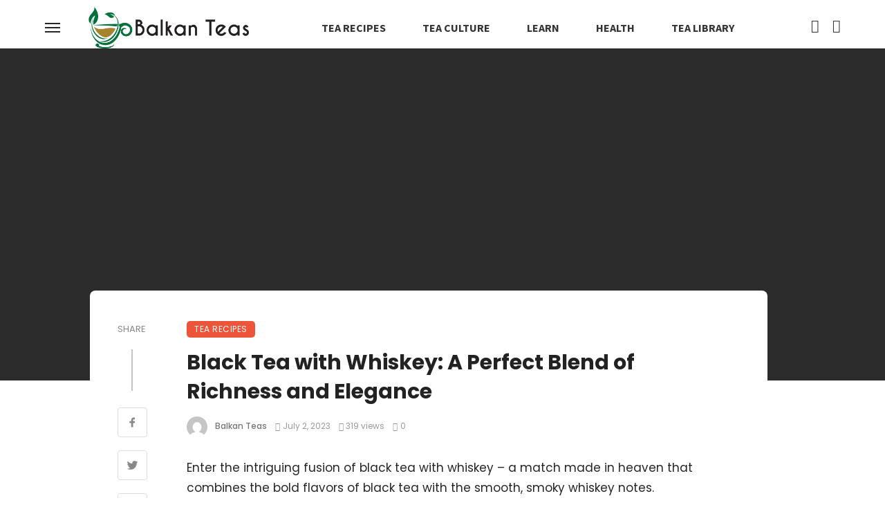

--- FILE ---
content_type: text/html; charset=UTF-8
request_url: https://balkanteas.com/black-tea-with-whiskey-blend-richness-and-elegance/
body_size: 51449
content:
<!DOCTYPE html>
<html lang="en-US" prefix="og: https://ogp.me/ns#">
<head>
	<meta charset="UTF-8" />
    
    <meta name="viewport" content="width=device-width, initial-scale=1"/>
    
    <link rel="profile" href="/gmpg.org/xfn/11" />
    
    <!-- Schema meta -->
        <script type="application/ld+json">
    {
          "@context": "http://schema.org",
          "@type": "NewsArticle",
          "mainEntityOfPage": {
            "@type": "WebPage",
            "@id": "https://balkanteas.com/black-tea-with-whiskey-blend-richness-and-elegance/"
          },
          "headline": "Black Tea with Whiskey: A Perfect Blend of Richness and Elegance",
          "image": [
            "https://balkanteas.com/wp-content/uploads/2023/07/Black-Tea-with-Whiskey-recipe.jpg"
           ],
          "datePublished": "2023-07-02T21:07:32+00:00",
          "dateModified": "2023-09-30T02:10:15+00:00",
          "author": {
            "@type": "Person",
            "name": "Balkan Teas"
          },
           "publisher": {
            "@type": "Organization",
            "name": "Balkan Teas: A Taste Of Tradition",
            "logo": {
              "@type": "ImageObject",
              "url": "https://balkanteas.com/wp-content/uploads/2022/10/logo.png"
            }
          },
          "description": ""
        }
        </script>
        
    <!-- Start GADSWPV-3.17 --><script defer type="text/javascript" src="//bcdn.grmtas.com/pub/ga_pub_18484.js"></script><!-- End GADSWPV-3.17 --><script type="application/javascript">var ajaxurl = "https://balkanteas.com/wp-admin/admin-ajax.php"</script>	<style>img:is([sizes="auto" i], [sizes^="auto," i]) { contain-intrinsic-size: 3000px 1500px }</style>
	
<!-- Search Engine Optimization by Rank Math PRO - https://rankmath.com/ -->
<title>Black Tea with Whiskey: A Perfect Blend of Richness and Elegance - Balkan Teas: A Taste Of Tradition</title>
<meta name="description" content="Enter the intriguing fusion of black tea with whiskey – a match made in heaven that combines the bold flavors of black tea with a smooth, smoky notes of whiskey"/>
<meta name="robots" content="index, follow, max-snippet:-1, max-video-preview:-1, max-image-preview:large"/>
<link rel="canonical" href="https://balkanteas.com/black-tea-with-whiskey-blend-richness-and-elegance/" />
<meta property="og:locale" content="en_US" />
<meta property="og:type" content="article" />
<meta property="og:title" content="Black Tea with Whiskey: A Perfect Blend of Richness and Elegance - Balkan Teas: A Taste Of Tradition" />
<meta property="og:description" content="Enter the intriguing fusion of black tea with whiskey – a match made in heaven that combines the bold flavors of black tea with a smooth, smoky notes of whiskey" />
<meta property="og:url" content="https://balkanteas.com/black-tea-with-whiskey-blend-richness-and-elegance/" />
<meta property="og:site_name" content="Balkan Teas: A Taste Of Tradition" />
<meta property="article:tag" content="Black Tea" />
<meta property="article:tag" content="Whiskey" />
<meta property="article:section" content="Tea Recipes" />
<meta property="og:updated_time" content="2023-09-30T02:10:15+00:00" />
<meta property="og:image" content="https://balkanteas.com/wp-content/uploads/2023/07/Black-Tea-with-Whiskey-recipe.jpg" />
<meta property="og:image:secure_url" content="https://balkanteas.com/wp-content/uploads/2023/07/Black-Tea-with-Whiskey-recipe.jpg" />
<meta property="og:image:width" content="1200" />
<meta property="og:image:height" content="801" />
<meta property="og:image:alt" content="Black Tea with Whiskey" />
<meta property="og:image:type" content="image/jpeg" />
<meta property="article:published_time" content="2023-07-02T21:07:32+00:00" />
<meta property="article:modified_time" content="2023-09-30T02:10:15+00:00" />
<meta name="twitter:card" content="summary_large_image" />
<meta name="twitter:title" content="Black Tea with Whiskey: A Perfect Blend of Richness and Elegance - Balkan Teas: A Taste Of Tradition" />
<meta name="twitter:description" content="Enter the intriguing fusion of black tea with whiskey – a match made in heaven that combines the bold flavors of black tea with a smooth, smoky notes of whiskey" />
<meta name="twitter:image" content="https://balkanteas.com/wp-content/uploads/2023/07/Black-Tea-with-Whiskey-recipe.jpg" />
<meta name="twitter:label1" content="Written by" />
<meta name="twitter:data1" content="Balkan Teas" />
<meta name="twitter:label2" content="Time to read" />
<meta name="twitter:data2" content="2 minutes" />
<script type="application/ld+json" class="rank-math-schema-pro">{"@context":"https://schema.org","@graph":[{"@type":["Person","Organization"],"@id":"https://balkanteas.com/#person","name":"xzg7r","logo":{"@type":"ImageObject","@id":"https://balkanteas.com/#logo","url":"https://balkanteas.com/wp-content/uploads/2022/10/logo.jpg","contentUrl":"https://balkanteas.com/wp-content/uploads/2022/10/logo.jpg","caption":"xzg7r","inLanguage":"en-US","width":"250","height":"250"},"image":{"@type":"ImageObject","@id":"https://balkanteas.com/#logo","url":"https://balkanteas.com/wp-content/uploads/2022/10/logo.jpg","contentUrl":"https://balkanteas.com/wp-content/uploads/2022/10/logo.jpg","caption":"xzg7r","inLanguage":"en-US","width":"250","height":"250"}},{"@type":"WebSite","@id":"https://balkanteas.com/#website","url":"https://balkanteas.com","name":"xzg7r","publisher":{"@id":"https://balkanteas.com/#person"},"inLanguage":"en-US"},{"@type":"ImageObject","@id":"https://balkanteas.com/wp-content/uploads/2023/07/Black-Tea-with-Whiskey-recipe.jpg","url":"https://balkanteas.com/wp-content/uploads/2023/07/Black-Tea-with-Whiskey-recipe.jpg","width":"1200","height":"801","caption":"Black Tea with Whiskey","inLanguage":"en-US"},{"@type":"WebPage","@id":"https://balkanteas.com/black-tea-with-whiskey-blend-richness-and-elegance/#webpage","url":"https://balkanteas.com/black-tea-with-whiskey-blend-richness-and-elegance/","name":"Black Tea with Whiskey: A Perfect Blend of Richness and Elegance - Balkan Teas: A Taste Of Tradition","datePublished":"2023-07-02T21:07:32+00:00","dateModified":"2023-09-30T02:10:15+00:00","isPartOf":{"@id":"https://balkanteas.com/#website"},"primaryImageOfPage":{"@id":"https://balkanteas.com/wp-content/uploads/2023/07/Black-Tea-with-Whiskey-recipe.jpg"},"inLanguage":"en-US"},{"@type":"Person","@id":"https://balkanteas.com/author/balkanteas/","name":"Balkan Teas","url":"https://balkanteas.com/author/balkanteas/","image":{"@type":"ImageObject","@id":"https://secure.gravatar.com/avatar/19f1bcf5294cc437d6b15c2878ba188ade7f41b53794c431b13105854b5382ff?s=96&amp;d=mm&amp;r=g","url":"https://secure.gravatar.com/avatar/19f1bcf5294cc437d6b15c2878ba188ade7f41b53794c431b13105854b5382ff?s=96&amp;d=mm&amp;r=g","caption":"Balkan Teas","inLanguage":"en-US"}},{"@type":"BlogPosting","headline":"Black Tea with Whiskey: A Perfect Blend of Richness and Elegance - Balkan Teas: A Taste Of Tradition","keywords":"Black Tea with Whiskey","datePublished":"2023-07-02T21:07:32+00:00","dateModified":"2023-09-30T02:10:15+00:00","articleSection":"Tea Recipes","author":{"@id":"https://balkanteas.com/author/balkanteas/","name":"Balkan Teas"},"publisher":{"@id":"https://balkanteas.com/#person"},"description":"Enter the intriguing fusion of black tea with whiskey \u2013 a match made in heaven that combines the bold flavors of black tea with a smooth, smoky notes of whiskey","name":"Black Tea with Whiskey: A Perfect Blend of Richness and Elegance - Balkan Teas: A Taste Of Tradition","@id":"https://balkanteas.com/black-tea-with-whiskey-blend-richness-and-elegance/#richSnippet","isPartOf":{"@id":"https://balkanteas.com/black-tea-with-whiskey-blend-richness-and-elegance/#webpage"},"image":{"@id":"https://balkanteas.com/wp-content/uploads/2023/07/Black-Tea-with-Whiskey-recipe.jpg"},"inLanguage":"en-US","mainEntityOfPage":{"@id":"https://balkanteas.com/black-tea-with-whiskey-blend-richness-and-elegance/#webpage"}}]}</script>
<!-- /Rank Math WordPress SEO plugin -->

<link rel='dns-prefetch' href='//fonts.googleapis.com' />
<link rel='dns-prefetch' href='//pro.ip-api.com' />
<link rel='dns-prefetch' href='//js.sddan.com' />
<link rel='dns-prefetch' href='//secure.adnxs.com' />
<link rel='dns-prefetch' href='//ib.adnxs.com' />
<link rel='dns-prefetch' href='//prebid.adnxs.com' />
<link rel='dns-prefetch' href='//as.casalemedia.com' />
<link rel='dns-prefetch' href='//fastlane.rubiconproject.com' />
<link rel='dns-prefetch' href='//amazon-adsystem.com' />
<link rel='dns-prefetch' href='//ads.pubmatic.com' />
<link rel='dns-prefetch' href='//ap.lijit.com' />
<link rel='dns-prefetch' href='//g2.gumgum.com' />
<link rel='dns-prefetch' href='//ps.eyeota.net' />
<link rel='dns-prefetch' href='//googlesyndication.com' />
<link rel='preconnect' href='https://fonts.gstatic.com' crossorigin />
<link rel="alternate" type="application/rss+xml" title="Balkan Teas: A Taste Of Tradition &raquo; Feed" href="https://balkanteas.com/feed/" />
<script type="text/javascript">
/* <![CDATA[ */
window._wpemojiSettings = {"baseUrl":"https:\/\/s.w.org\/images\/core\/emoji\/15.1.0\/72x72\/","ext":".png","svgUrl":false,"svgExt":".svg","source":{"concatemoji":"https:\/\/balkanteas.com\/wp-includes\/js\/wp-emoji-release.min.js?ver=197d1ba1015871430ad514e642362e72"}};
/*! This file is auto-generated */
!function(i,n){var o,s,e;function c(e){try{var t={supportTests:e,timestamp:(new Date).valueOf()};sessionStorage.setItem(o,JSON.stringify(t))}catch(e){}}function p(e,t,n){e.clearRect(0,0,e.canvas.width,e.canvas.height),e.fillText(t,0,0);var t=new Uint32Array(e.getImageData(0,0,e.canvas.width,e.canvas.height).data),r=(e.clearRect(0,0,e.canvas.width,e.canvas.height),e.fillText(n,0,0),new Uint32Array(e.getImageData(0,0,e.canvas.width,e.canvas.height).data));return t.every(function(e,t){return e===r[t]})}function u(e,t,n){switch(t){case"flag":return n(e,"\ud83c\udff3\ufe0f\u200d\u26a7\ufe0f","\ud83c\udff3\ufe0f\u200b\u26a7\ufe0f")?!1:!n(e,"\ud83c\uddfa\ud83c\uddf3","\ud83c\uddfa\u200b\ud83c\uddf3")&&!n(e,"\ud83c\udff4\udb40\udc67\udb40\udc62\udb40\udc65\udb40\udc6e\udb40\udc67\udb40\udc7f","\ud83c\udff4\u200b\udb40\udc67\u200b\udb40\udc62\u200b\udb40\udc65\u200b\udb40\udc6e\u200b\udb40\udc67\u200b\udb40\udc7f");case"emoji":return!n(e,"\ud83d\udc26\u200d\ud83d\udd25","\ud83d\udc26\u200b\ud83d\udd25")}return!1}function f(e,t,n){var r="undefined"!=typeof WorkerGlobalScope&&self instanceof WorkerGlobalScope?new OffscreenCanvas(300,150):i.createElement("canvas"),a=r.getContext("2d",{willReadFrequently:!0}),o=(a.textBaseline="top",a.font="600 32px Arial",{});return e.forEach(function(e){o[e]=t(a,e,n)}),o}function t(e){var t=i.createElement("script");t.src=e,t.defer=!0,i.head.appendChild(t)}"undefined"!=typeof Promise&&(o="wpEmojiSettingsSupports",s=["flag","emoji"],n.supports={everything:!0,everythingExceptFlag:!0},e=new Promise(function(e){i.addEventListener("DOMContentLoaded",e,{once:!0})}),new Promise(function(t){var n=function(){try{var e=JSON.parse(sessionStorage.getItem(o));if("object"==typeof e&&"number"==typeof e.timestamp&&(new Date).valueOf()<e.timestamp+604800&&"object"==typeof e.supportTests)return e.supportTests}catch(e){}return null}();if(!n){if("undefined"!=typeof Worker&&"undefined"!=typeof OffscreenCanvas&&"undefined"!=typeof URL&&URL.createObjectURL&&"undefined"!=typeof Blob)try{var e="postMessage("+f.toString()+"("+[JSON.stringify(s),u.toString(),p.toString()].join(",")+"));",r=new Blob([e],{type:"text/javascript"}),a=new Worker(URL.createObjectURL(r),{name:"wpTestEmojiSupports"});return void(a.onmessage=function(e){c(n=e.data),a.terminate(),t(n)})}catch(e){}c(n=f(s,u,p))}t(n)}).then(function(e){for(var t in e)n.supports[t]=e[t],n.supports.everything=n.supports.everything&&n.supports[t],"flag"!==t&&(n.supports.everythingExceptFlag=n.supports.everythingExceptFlag&&n.supports[t]);n.supports.everythingExceptFlag=n.supports.everythingExceptFlag&&!n.supports.flag,n.DOMReady=!1,n.readyCallback=function(){n.DOMReady=!0}}).then(function(){return e}).then(function(){var e;n.supports.everything||(n.readyCallback(),(e=n.source||{}).concatemoji?t(e.concatemoji):e.wpemoji&&e.twemoji&&(t(e.twemoji),t(e.wpemoji)))}))}((window,document),window._wpemojiSettings);
/* ]]> */
</script>

<style id='wp-emoji-styles-inline-css' type='text/css'>

	img.wp-smiley, img.emoji {
		display: inline !important;
		border: none !important;
		box-shadow: none !important;
		height: 1em !important;
		width: 1em !important;
		margin: 0 0.07em !important;
		vertical-align: -0.1em !important;
		background: none !important;
		padding: 0 !important;
	}
</style>
<link rel='stylesheet' id='wp-block-library-css' href='https://balkanteas.com/wp-includes/css/dist/block-library/style.min.css?ver=197d1ba1015871430ad514e642362e72' type='text/css' media='all' />
<style id='classic-theme-styles-inline-css' type='text/css'>
/*! This file is auto-generated */
.wp-block-button__link{color:#fff;background-color:#32373c;border-radius:9999px;box-shadow:none;text-decoration:none;padding:calc(.667em + 2px) calc(1.333em + 2px);font-size:1.125em}.wp-block-file__button{background:#32373c;color:#fff;text-decoration:none}
</style>
<style id='global-styles-inline-css' type='text/css'>
:root{--wp--preset--aspect-ratio--square: 1;--wp--preset--aspect-ratio--4-3: 4/3;--wp--preset--aspect-ratio--3-4: 3/4;--wp--preset--aspect-ratio--3-2: 3/2;--wp--preset--aspect-ratio--2-3: 2/3;--wp--preset--aspect-ratio--16-9: 16/9;--wp--preset--aspect-ratio--9-16: 9/16;--wp--preset--color--black: #000000;--wp--preset--color--cyan-bluish-gray: #abb8c3;--wp--preset--color--white: #ffffff;--wp--preset--color--pale-pink: #f78da7;--wp--preset--color--vivid-red: #cf2e2e;--wp--preset--color--luminous-vivid-orange: #ff6900;--wp--preset--color--luminous-vivid-amber: #fcb900;--wp--preset--color--light-green-cyan: #7bdcb5;--wp--preset--color--vivid-green-cyan: #00d084;--wp--preset--color--pale-cyan-blue: #8ed1fc;--wp--preset--color--vivid-cyan-blue: #0693e3;--wp--preset--color--vivid-purple: #9b51e0;--wp--preset--gradient--vivid-cyan-blue-to-vivid-purple: linear-gradient(135deg,rgba(6,147,227,1) 0%,rgb(155,81,224) 100%);--wp--preset--gradient--light-green-cyan-to-vivid-green-cyan: linear-gradient(135deg,rgb(122,220,180) 0%,rgb(0,208,130) 100%);--wp--preset--gradient--luminous-vivid-amber-to-luminous-vivid-orange: linear-gradient(135deg,rgba(252,185,0,1) 0%,rgba(255,105,0,1) 100%);--wp--preset--gradient--luminous-vivid-orange-to-vivid-red: linear-gradient(135deg,rgba(255,105,0,1) 0%,rgb(207,46,46) 100%);--wp--preset--gradient--very-light-gray-to-cyan-bluish-gray: linear-gradient(135deg,rgb(238,238,238) 0%,rgb(169,184,195) 100%);--wp--preset--gradient--cool-to-warm-spectrum: linear-gradient(135deg,rgb(74,234,220) 0%,rgb(151,120,209) 20%,rgb(207,42,186) 40%,rgb(238,44,130) 60%,rgb(251,105,98) 80%,rgb(254,248,76) 100%);--wp--preset--gradient--blush-light-purple: linear-gradient(135deg,rgb(255,206,236) 0%,rgb(152,150,240) 100%);--wp--preset--gradient--blush-bordeaux: linear-gradient(135deg,rgb(254,205,165) 0%,rgb(254,45,45) 50%,rgb(107,0,62) 100%);--wp--preset--gradient--luminous-dusk: linear-gradient(135deg,rgb(255,203,112) 0%,rgb(199,81,192) 50%,rgb(65,88,208) 100%);--wp--preset--gradient--pale-ocean: linear-gradient(135deg,rgb(255,245,203) 0%,rgb(182,227,212) 50%,rgb(51,167,181) 100%);--wp--preset--gradient--electric-grass: linear-gradient(135deg,rgb(202,248,128) 0%,rgb(113,206,126) 100%);--wp--preset--gradient--midnight: linear-gradient(135deg,rgb(2,3,129) 0%,rgb(40,116,252) 100%);--wp--preset--font-size--small: 13px;--wp--preset--font-size--medium: 20px;--wp--preset--font-size--large: 36px;--wp--preset--font-size--x-large: 42px;--wp--preset--spacing--20: 0.44rem;--wp--preset--spacing--30: 0.67rem;--wp--preset--spacing--40: 1rem;--wp--preset--spacing--50: 1.5rem;--wp--preset--spacing--60: 2.25rem;--wp--preset--spacing--70: 3.38rem;--wp--preset--spacing--80: 5.06rem;--wp--preset--shadow--natural: 6px 6px 9px rgba(0, 0, 0, 0.2);--wp--preset--shadow--deep: 12px 12px 50px rgba(0, 0, 0, 0.4);--wp--preset--shadow--sharp: 6px 6px 0px rgba(0, 0, 0, 0.2);--wp--preset--shadow--outlined: 6px 6px 0px -3px rgba(255, 255, 255, 1), 6px 6px rgba(0, 0, 0, 1);--wp--preset--shadow--crisp: 6px 6px 0px rgba(0, 0, 0, 1);}:where(.is-layout-flex){gap: 0.5em;}:where(.is-layout-grid){gap: 0.5em;}body .is-layout-flex{display: flex;}.is-layout-flex{flex-wrap: wrap;align-items: center;}.is-layout-flex > :is(*, div){margin: 0;}body .is-layout-grid{display: grid;}.is-layout-grid > :is(*, div){margin: 0;}:where(.wp-block-columns.is-layout-flex){gap: 2em;}:where(.wp-block-columns.is-layout-grid){gap: 2em;}:where(.wp-block-post-template.is-layout-flex){gap: 1.25em;}:where(.wp-block-post-template.is-layout-grid){gap: 1.25em;}.has-black-color{color: var(--wp--preset--color--black) !important;}.has-cyan-bluish-gray-color{color: var(--wp--preset--color--cyan-bluish-gray) !important;}.has-white-color{color: var(--wp--preset--color--white) !important;}.has-pale-pink-color{color: var(--wp--preset--color--pale-pink) !important;}.has-vivid-red-color{color: var(--wp--preset--color--vivid-red) !important;}.has-luminous-vivid-orange-color{color: var(--wp--preset--color--luminous-vivid-orange) !important;}.has-luminous-vivid-amber-color{color: var(--wp--preset--color--luminous-vivid-amber) !important;}.has-light-green-cyan-color{color: var(--wp--preset--color--light-green-cyan) !important;}.has-vivid-green-cyan-color{color: var(--wp--preset--color--vivid-green-cyan) !important;}.has-pale-cyan-blue-color{color: var(--wp--preset--color--pale-cyan-blue) !important;}.has-vivid-cyan-blue-color{color: var(--wp--preset--color--vivid-cyan-blue) !important;}.has-vivid-purple-color{color: var(--wp--preset--color--vivid-purple) !important;}.has-black-background-color{background-color: var(--wp--preset--color--black) !important;}.has-cyan-bluish-gray-background-color{background-color: var(--wp--preset--color--cyan-bluish-gray) !important;}.has-white-background-color{background-color: var(--wp--preset--color--white) !important;}.has-pale-pink-background-color{background-color: var(--wp--preset--color--pale-pink) !important;}.has-vivid-red-background-color{background-color: var(--wp--preset--color--vivid-red) !important;}.has-luminous-vivid-orange-background-color{background-color: var(--wp--preset--color--luminous-vivid-orange) !important;}.has-luminous-vivid-amber-background-color{background-color: var(--wp--preset--color--luminous-vivid-amber) !important;}.has-light-green-cyan-background-color{background-color: var(--wp--preset--color--light-green-cyan) !important;}.has-vivid-green-cyan-background-color{background-color: var(--wp--preset--color--vivid-green-cyan) !important;}.has-pale-cyan-blue-background-color{background-color: var(--wp--preset--color--pale-cyan-blue) !important;}.has-vivid-cyan-blue-background-color{background-color: var(--wp--preset--color--vivid-cyan-blue) !important;}.has-vivid-purple-background-color{background-color: var(--wp--preset--color--vivid-purple) !important;}.has-black-border-color{border-color: var(--wp--preset--color--black) !important;}.has-cyan-bluish-gray-border-color{border-color: var(--wp--preset--color--cyan-bluish-gray) !important;}.has-white-border-color{border-color: var(--wp--preset--color--white) !important;}.has-pale-pink-border-color{border-color: var(--wp--preset--color--pale-pink) !important;}.has-vivid-red-border-color{border-color: var(--wp--preset--color--vivid-red) !important;}.has-luminous-vivid-orange-border-color{border-color: var(--wp--preset--color--luminous-vivid-orange) !important;}.has-luminous-vivid-amber-border-color{border-color: var(--wp--preset--color--luminous-vivid-amber) !important;}.has-light-green-cyan-border-color{border-color: var(--wp--preset--color--light-green-cyan) !important;}.has-vivid-green-cyan-border-color{border-color: var(--wp--preset--color--vivid-green-cyan) !important;}.has-pale-cyan-blue-border-color{border-color: var(--wp--preset--color--pale-cyan-blue) !important;}.has-vivid-cyan-blue-border-color{border-color: var(--wp--preset--color--vivid-cyan-blue) !important;}.has-vivid-purple-border-color{border-color: var(--wp--preset--color--vivid-purple) !important;}.has-vivid-cyan-blue-to-vivid-purple-gradient-background{background: var(--wp--preset--gradient--vivid-cyan-blue-to-vivid-purple) !important;}.has-light-green-cyan-to-vivid-green-cyan-gradient-background{background: var(--wp--preset--gradient--light-green-cyan-to-vivid-green-cyan) !important;}.has-luminous-vivid-amber-to-luminous-vivid-orange-gradient-background{background: var(--wp--preset--gradient--luminous-vivid-amber-to-luminous-vivid-orange) !important;}.has-luminous-vivid-orange-to-vivid-red-gradient-background{background: var(--wp--preset--gradient--luminous-vivid-orange-to-vivid-red) !important;}.has-very-light-gray-to-cyan-bluish-gray-gradient-background{background: var(--wp--preset--gradient--very-light-gray-to-cyan-bluish-gray) !important;}.has-cool-to-warm-spectrum-gradient-background{background: var(--wp--preset--gradient--cool-to-warm-spectrum) !important;}.has-blush-light-purple-gradient-background{background: var(--wp--preset--gradient--blush-light-purple) !important;}.has-blush-bordeaux-gradient-background{background: var(--wp--preset--gradient--blush-bordeaux) !important;}.has-luminous-dusk-gradient-background{background: var(--wp--preset--gradient--luminous-dusk) !important;}.has-pale-ocean-gradient-background{background: var(--wp--preset--gradient--pale-ocean) !important;}.has-electric-grass-gradient-background{background: var(--wp--preset--gradient--electric-grass) !important;}.has-midnight-gradient-background{background: var(--wp--preset--gradient--midnight) !important;}.has-small-font-size{font-size: var(--wp--preset--font-size--small) !important;}.has-medium-font-size{font-size: var(--wp--preset--font-size--medium) !important;}.has-large-font-size{font-size: var(--wp--preset--font-size--large) !important;}.has-x-large-font-size{font-size: var(--wp--preset--font-size--x-large) !important;}
:where(.wp-block-post-template.is-layout-flex){gap: 1.25em;}:where(.wp-block-post-template.is-layout-grid){gap: 1.25em;}
:where(.wp-block-columns.is-layout-flex){gap: 2em;}:where(.wp-block-columns.is-layout-grid){gap: 2em;}
:root :where(.wp-block-pullquote){font-size: 1.5em;line-height: 1.6;}
</style>
<link rel='stylesheet' id='fontawesome-latest-css-css' href='https://balkanteas.com/wp-content/plugins/accesspress-social-login-lite/css/font-awesome/all.min.css?ver=3.4.8' type='text/css' media='all' />
<link rel='stylesheet' id='apsl-frontend-css-css' href='https://balkanteas.com/wp-content/plugins/accesspress-social-login-lite/css/frontend.css?ver=3.4.8' type='text/css' media='all' />
<link rel='stylesheet' id='contact-form-7-css' href='https://balkanteas.com/wp-content/plugins/contact-form-7/includes/css/styles.css?ver=6.0.6' type='text/css' media='all' />
<link rel='stylesheet' id='fontawesome-css' href='https://balkanteas.com/wp-content/plugins/wp-post-disclaimer/assets/css/fontawesome/all.min.css?ver=1.0.2' type='text/css' media='all' />
<link rel='stylesheet' id='wppd-styles-css' href='https://balkanteas.com/wp-content/plugins/wp-post-disclaimer/assets/css/styles.min.css?ver=1.0.2' type='text/css' media='all' />
<link rel='stylesheet' id='cmplz-general-css' href='https://balkanteas.com/wp-content/plugins/complianz-gdpr/assets/css/cookieblocker.min.css?ver=1748898937' type='text/css' media='all' />
<link rel='stylesheet' id='ceris-vendors-css' href='https://balkanteas.com/wp-content/themes/ceris/css/vendors.css?ver=197d1ba1015871430ad514e642362e72' type='text/css' media='all' />
<link rel='stylesheet' id='ceris-style-css' href='https://balkanteas.com/wp-content/themes/ceris/css/style.css?ver=197d1ba1015871430ad514e642362e72' type='text/css' media='all' />
<style id='ceris-style-inline-css' type='text/css'>
.header-1 .header-main, 
                                        .header-2 .header-main, 
                                        .header-3 .site-header, 
                                        .header-4 .navigation-bar,
                                        .header-5 .navigation-bar,
                                        .header-6 .navigation-bar,
                                        .header-7 .header-main,
                                        .header-8 .header-main,
                                        .header-9 .site-header, 
                                        .header-10 .navigation-bar,
                                        .header-11 .navigation-bar,
                                        .header-13 .navigation-bar,
                                        .header-14 .header-main, 
                                        .header-14 .header-bg-main-color, 
                                        .header-15 .header-main,
                                        .header-16 .navigation-bar,
                                        .header-17 .navigation-bar,
                                        .header-18 .navigation-bar,
                                        .header-12 .header-main
                                        {background: #ffffff;}.site-footer, .footer-3.site-footer, .footer-5.site-footer, .footer-6.site-footer , .site-footer.footer-7 .site-footer__section:first-child, .site-footer.footer-8 .site-footer__section:first-child
                                        {background: #f2f2f2;}.atbs-ceris-block:not(:last-child) {margin-bottom: 65px;}@media(min-width: 576px){.atbs-ceris-block-custom-margin .block-heading:not(.widget__title){margin-bottom: 40px;} }::selection {color: #FFF; background: #ED553B;}::-webkit-selection {color: #FFF; background: #ED553B;}.scroll-count-percent .progress__value {stroke: #ED553B;}  .ceris-feature-i .sub-posts .block-heading__view-all a, .atbs-ceris-carousel.atbs-ceris-carousel-post-vertical .owl-prev, .atbs-ceris-carousel.atbs-ceris-carousel-post-vertical .owl-next, .post--overlay-back-face .button__readmore:hover i, .post--vertical-has-media .list-index, .navigation--main .sub-menu li:hover>a, .infinity-single-trigger:before, .ceris-icon-load-infinity-single:before, .atbs-article-reactions .atbs-reactions-content.active .atbs-reaction-count, .atbs-article-reactions .atbs-reactions-content:active .atbs-reaction-count, .post-slider-text-align-center .owl-carousel .owl-prev, .post-slider-text-align-center .owl-carousel .owl-next, .ceris-category-tiles .owl-carousel .owl-prev, .ceris-category-tiles .owl-carousel .owl-next, 
                                    a.block-heading__secondary, .atbs-ceris-pagination a.btn-default, 
                                    .atbs-ceris-pagination a.btn-default:active, 
                                    .atbs-ceris-pagination a.btn-default:hover, 
                                    .atbs-ceris-pagination a.btn-default:focus, 
                                    .atbs-ceris-search-full .result-default, 
                                    .atbs-ceris-search-full .result-default .search-module-heading, 
                                    .search-module-heading, .atbs-ceris-post--grid-c-update .atbs-ceris-carousel.nav-circle .owl-prev, .single .entry-meta .entry-author__name, .pagination-circle .atbs-ceris-pagination__item.atbs-ceris-pagination__item-next:hover,
                                    .pagination-circle .atbs-ceris-pagination__item.atbs-ceris-pagination__item-prev:hover, 
                                    .atbs-ceris-video-has-post-list .main-post .post-type-icon, .widget-subscribe .subscribe-form__fields button, 
                                    .list-index, a, a:hover, a:focus, a:active, .color-primary, .site-title, 
                                    .entry-tags ul > li > a:hover, .social-share-label, .ceris-single .single-header--top .entry-author__name, .atbs-ceris-widget-indexed-posts-b .posts-list > li .post__title:after, .posts-navigation .post:hover .posts-navigation__label,
                                    .posts-navigation .post:hover .post__title, .sticky-ceris-post .cerisStickyMark i, .typography-copy blockquote:before, .comment-content blockquote:before, .listing--list-large .post__readmore:hover .readmore__text,
                                    .post--horizontal-reverse-big.post--horizontal-reverse-big__style-3 .post__readmore .readmore__text:hover, .reviews-score-average, .star-item.star-full i:before,
                                    .wc-block-grid__product-rating .star-rating span:before, .wc-block-grid__product-rating .wc-block-grid__product-rating__stars span:before,
                                    .woocommerce-message::before, .woocommerce-info::before, .woocommerce-error::before, .woocommerce-downloads .woocommerce-info:before
            {color: #ED553B;}.ceris-grid-j .icon-has-animation .btn-play-left-not-center.post-type-icon:after, div.wpforms-container-full .wpforms-form button[type=submit], div.wpforms-container-full .wpforms-form button[type=submit]:hover{background-color: #ED553B;} .ceris-grid-j .btn-play-left-not-center .circle, .scroll-count-percent .btn-bookmark-icon .bookmark-status-saved path {fill: #ED553B;} .infinity-single-trigger:before, .ceris-grid-j .btn-play-left-not-center .g-path path{fill: #fff;}@media(max-width: 768px) {.ceris-grid-j .icon-has-animation .btn-play-left-not-center.post-type-icon:after{background-color: #fff;} }@media(max-width: 768px) {.ceris-grid-j .btn-play-left-not-center .circle{fill: #fff;} } @media(max-width: 768px) {.ceris-grid-j .btn-play-left-not-center .g-path path{fill: #000;} }@media(max-width: 768px) {.ceris-module-video .post-list-no-thumb-3i .posts-no-thumb .post-type-icon:after{background-color: #ED553B;} }@media(max-width: 768px) {.ceris-module-video .post-list-no-thumb-3i .list-item .posts-no-thumb:hover .post-type-icon:after{background-color: #fff;} }@media(max-width: 768px) {.ceris-module-video .post-list-no-thumb-3i .list-item:first-child .posts-no-thumb:hover .post-type-icon:after{background-color: #fff;} }@media(max-width: 768px) {.ceris-module-video .post-list-no-thumb-3i:hover .list-item:first-child .posts-no-thumb .post-type-icon:after{background-color: #ED553B;} }@media(max-width: 768px) {.ceris-module-video .post-list-no-thumb-3i .list-item:first-child .posts-no-thumb:hover .post-type-icon:after{background-color: #fff;} }@media (max-width: 380px){.featured-slider-d .owl-carousel .owl-dot.active span{background-color: #ED553B;}}.g-path path {fill: #000;} .circle{fill: #fff;}@media(max-width: 576px) {.atbs-ceris-post--vertical-3i-row .post--vertical .post__cat{background-color: #ED553B;} }.atbs-article-reactions .atbs-reactions-content:hover{
                border-color: rgba(237, 85, 59,0.3);
            } .post-no-thumb-height-default:hover{
                box-shadow: 0 45px 25px -20px rgba(237, 85, 59,0.27);
            } .ceris-feature-h .owl-item.active .post--overlay-height-275 .post__thumb--overlay.post__thumb:after{
                background-color: rgba(237, 85, 59,0.8);
            } .post-list-no-thumb-3i .list-item:first-child:hover:before, .post-list-no-thumb-3i .list-item:hover:before{
                background-color: rgba(237, 85, 59, 0.4);
            } .ceris-grid-carousel-d .owl-stage .post--card-overlay-middle-has-hidden-content:hover .post__thumb--overlay.post__thumb:after, .ceris-grid-carousel-d .owl-stage .owl-item.active.center .post--card-overlay-middle-has-hidden-content:hover .post__thumb--overlay.post__thumb:after{
                -webkit-box-shadow: 0px 20px 27px 0 rgba(237, 85, 59,0.2);
                box-shadow: 0px 20px 27px 0 rgba(237, 85, 59,0.2);
            } @media(min-width:992px){
                                .post--overlay-hover-effect .post__thumb--overlay.post__thumb:after{
                                    background-color: #ED553B;
                                }
            }.atbs-ceris-block__aside-left .banner__button, .ceris-feature-k .atbs-ceris-carousel-nav-custom-holder .owl-prev:hover, .ceris-feature-k .atbs-ceris-carousel-nav-custom-holder .owl-next:hover, .ceris-feature-k .atbs-ceris-block__inner::before, .ceris-feature-i .atbs-ceris-carousel-nav-custom-holder .owl-prev:hover, .ceris-feature-i .atbs-ceris-carousel-nav-custom-holder .owl-next:hover, .ceris-feature-j .sub-posts .atbs-ceris-carousel-nav-custom-holder .owl-prev:hover, .ceris-feature-j .sub-posts .atbs-ceris-carousel-nav-custom-holder .owl-next:hover, .ceris-feature-h .owl-item.active + .owl-item.active .post--overlay-height-275 .post__cat-has-line:before, .atbs-ceris-carousel.atbs-ceris-carousel-post-vertical .owl-prev:hover, .atbs-ceris-carousel.atbs-ceris-carousel-post-vertical .owl-next:hover, .ceris-feature-f .button__readmore--round:hover i, .post--overlay-hover-effect .post__text-backface .post__readmore .button__readmore:hover,
             
             .post--overlay-hover-effect.post--overlay-bottom,
              .post--overlay-back-face,
              .pagination-circle .atbs-ceris-pagination__item:not(.atbs-ceris-pagination__dots):hover, .open-sub-col, .atbs-ceris-posts-feature-a-update .atbs-ceris-carousel.nav-circle .owl-prev:hover,
            .atbs-ceris-posts-feature-a-update .atbs-ceris-carousel.nav-circle .owl-next:hover, .owl-carousel.button--dots-center-nav .owl-prev:hover, .owl-carousel.button--dots-center-nav .owl-next:hover, .section-has-subscribe-no-border > .btn:focus, .section-has-subscribe-no-border > .btn:active, .section-has-subscribe-no-border > *:hover, .widget-slide .atbs-ceris-carousel .owl-dot.active span, .featured-slider-e .owl-carousel .owl-prev:hover, .featured-slider-e .owl-carousel .owl-next:hover, .post--horizontal-hasbackground.post:hover, .post-slider-text-align-center .owl-carousel .owl-prev:hover, .post-slider-text-align-center .owl-carousel .owl-next:hover, .atbs-ceris-pagination [class*='js-ajax-load-']:active, .atbs-ceris-pagination [class*='js-ajax-load-']:hover, .atbs-ceris-pagination [class*='js-ajax-load-']:focus, .atbs-ceris-widget-indexed-posts-a .posts-list>li .post__thumb:after, .post-list-no-thumb-3i:hover .list-item:first-child .post__cat:before, .header-17 .btn-subscribe-theme, .header-13 .btn-subscribe-theme, .header-16 .offcanvas-menu-toggle.navigation-bar-btn, .atbs-ceris-widget-posts-list.atbs-ceris-widget-posts-list-overlay-first ul:hover li.active .post--overlay .post__cat:before, .dots-circle .owl-dot.active span, .atbs-ceris-search-full .popular-tags .entry-tags ul > li > a, .atbs-ceris-search-full .form-control, .atbs-ceris-post--grid-g-update .post-grid-carousel .owl-dot.active span, .nav-row-circle .owl-prev:hover, .nav-row-circle .owl-next:hover, .post--grid--2i_row .post-no-thumb-title-line, .atbs-ceris-post--grid-d-update .post-no-thumb-title-line, .atbs-ceris-posts-feature .post-sub .list-item:hover .post__cat:before, .atbs-ceris-post--grid-c-update .post-main .owl-item.active + .owl-item.active .post__cat:before, .atbs-ceris-post--grid-c-update .atbs-ceris-carousel.nav-circle .owl-next, .atbs-ceris-post--grid-c-update .post-main .owl-item.active .post-no-thumb-title-line, .post-no-thumb-height-default:hover, .carousel-dots-count-number .owl-dot.active span, .header-16 .btn-subscribe-theme, .header-14 .btn-subscribe-theme, .header-11 .btn-subscribe-theme, .atbs-ceris-pagination [class*='js-ajax-load-'], .atbs-ceris-post--overlay-first-big .post--overlay:hover .background-img:after, .post-list-no-thumb-3i .list-item:hover, .post__cat-has-line:before, .category-tile__name, .cat-0.cat-theme-bg.cat-theme-bg, .primary-bg-color, .navigation--main > li > a:before, .atbs-ceris-pagination__item-current, .atbs-ceris-pagination__item-current:hover, 
            .atbs-ceris-pagination__item-current:focus, .atbs-ceris-pagination__item-current:active, .atbs-ceris-pagination--next-n-prev .atbs-ceris-pagination__links a:last-child .atbs-ceris-pagination__item,
            .subscribe-form__fields input[type='submit'], .has-overlap-bg:before, .post__cat--bg, a.post__cat--bg, .entry-cat--bg, a.entry-cat--bg, 
            .comments-count-box, .atbs-ceris-widget--box .widget__title, 
            .widget_calendar td a:before, .widget_calendar #today, .widget_calendar #today a, .entry-action-btn, .posts-navigation__label:before, 
            .comment-form .form-submit input[type='submit'], .atbs-ceris-carousel-dots-b .swiper-pagination-bullet-active,
             .site-header--side-logo .header-logo:not(.header-logo--mobile), .list-square-bullet > li > *:before, .list-square-bullet-exclude-first > li:not(:first-child) > *:before,
             .btn-primary, .btn-primary:active, .btn-primary:focus, .btn-primary:hover, 
             .btn-primary.active.focus, .btn-primary.active:focus, .btn-primary.active:hover, .btn-primary:active.focus, .btn-primary:active:focus, .btn-primary:active:hover, .header-10 .navigation--main > li > a:before, 
             .atbs-ceris-feature-slider .post__readmore, .atbs-ceris-grid-carousel .atbs-ceris-carousel .owl-dot:last-child.active span, .atbs-ceris-grid-carousel .atbs-ceris-carousel .owl-dot.active span,  
             .atbs-ceris-post-slide-has-list .atbs-ceris-post-slide-text-center .atbs-ceris-carousel .owl-dot.active span, 
             .pagination-circle .atbs-ceris-pagination__item:hover, .pagination-circle .atbs-ceris-pagination__item.atbs-ceris-pagination__item-current, .social-share-label:before, .social-share ul li a svg:hover, 
             .comment-form .form-submit input[type='submit'], input[type='button']:not(.btn), input[type='reset']:not(.btn), input[type='submit']:not(.btn), .form-submit input, 
             .comment-form .form-submit input[type='submit']:active, .comment-form .form-submit input[type='submit']:focus, .comment-form .form-submit input[type='submit']:hover,
             .reviews-rating .rating-form .rating-submit, .reviews-rating .rating-form .rating-submit:hover, .ceris-bookmark-page-notification,
             .rating-star, .score-item .score-percent, .ceris-grid-w .post-slide .owl-carousel, .widget-subscribe .widget-subscribe__inner,
             .ceris-grid-carousel-d .owl-stage .post--card-overlay-middle-has-hidden-content:hover .post__thumb--overlay.post__thumb:after, .ceris-grid-carousel-d .owl-stage .owl-item.active.center .post--card-overlay-middle-has-hidden-content:hover .post__thumb--overlay.post__thumb:after,
             .post--vertical-thumb-70-background .button__readmore--outline:hover i, .atbs-ceris-search-full--result .atbs-ceris-pagination .btn,
             .atbs-ceris-posts-feature-c-update.ceris-light-mode .owl-carousel .owl-prev:hover, .atbs-ceris-posts-feature-c-update.ceris-light-mode .owl-carousel .owl-next:hover,
             .editor-styles-wrapper .wc-block-grid__products .wc-block-grid__product .wc-block-grid__product-onsale, .wc-block-grid__product-onsale,
             .woocommerce .wc-block-grid__product .wp-block-button__link:hover, .woocommerce ul.products li.product .onsale, 
             .woocommerce .editor-styles-wrapper .wc-block-grid__products .wc-block-grid__product .wc-block-grid__product-onsale, .woocommerce .wc-block-grid__product-onsale,
             .woocommerce #respond input#submit, .woocommerce #respond input#submit:hover, .woocommerce a.button:hover, .woocommerce button.button:hover, .woocommerce input.button:hover,
             .woocommerce .wp-block-button__link, .woocommerce .wp-block-button:not(.wc-block-grid__product-add-to-cart) .wp-block-button__link,
             .woocommerce nav.woocommerce-pagination ul li a:focus, .woocommerce nav.woocommerce-pagination ul li a:hover, .woocommerce nav.woocommerce-pagination ul li span.current,
             .woocommerce div.product form.cart .button, .woocommerce div.product .woocommerce-tabs ul.tabs li.active, .woocommerce-Tabs-panel .comment-reply-title:before,
             .woocommerce button.button, .woocommerce a.button.wc-backward, .woocommerce a.button.alt, .woocommerce a.button.alt:hover,
             .woocommerce-message a.button, .woocommerce-downloads .woocommerce-Message a.button,
             .woocommerce button.button.alt, .woocommerce button.button.alt:hover, .woocommerce.widget_product_search .woocommerce-product-search button,
             .woocommerce .widget_price_filter .ui-slider .ui-slider-range, .woocommerce .widget_price_filter .ui-slider .ui-slider-handle, .header-current-reading-article .current-reading-article-label,
             #cookie-notice .cn-button, .atbs-ceris-widget-posts-list.atbs-ceris-widget-posts-list-overlay-first .posts-list:hover li.active  .post__cat:before,
             .ceris-mobile-share-socials ul li:hover a, .ceris-admin-delete-review
            {background-color: #ED553B;}.site-header--skin-4 .navigation--main > li > a:before
            {background-color: #ED553B !important;}@media(max-width: 767px){
                .atbs-ceris-post--grid-c-update .atbs-ceris-carousel.nav-circle .owl-prev,
                .atbs-ceris-post--grid-c-update .atbs-ceris-carousel.nav-circle .owl-next{
                        color: #ED553B !important;
                    }
                }.post-score-hexagon .hexagon-svg g path
            {fill: #ED553B;}.ceris-feature-k .atbs-ceris-carousel-nav-custom-holder .owl-prev:hover, .ceris-feature-k .atbs-ceris-carousel-nav-custom-holder .owl-next:hover, .ceris-feature-i .atbs-ceris-carousel-nav-custom-holder .owl-prev:hover, .ceris-feature-i .atbs-ceris-carousel-nav-custom-holder .owl-next:hover, .ceris-feature-j .sub-posts .atbs-ceris-carousel-nav-custom-holder .owl-prev:hover, .ceris-feature-j .sub-posts .atbs-ceris-carousel-nav-custom-holder .owl-next:hover, .post--overlay-line-top-hover:hover::after, .ceris-feature-f .button__readmore--round:hover i, .post--overlay-hover-effect .post__text-backface .post__readmore .button__readmore:hover, .ceris-about-module .about__content, .atbs-ceris-posts-feature-a-update .atbs-ceris-carousel.nav-circle .owl-prev:hover,
.atbs-ceris-posts-feature-a-update .atbs-ceris-carousel.nav-circle .owl-next:hover, .owl-carousel.button--dots-center-nav .owl-prev:hover, .owl-carousel.button--dots-center-nav .owl-next:hover, .atbs-article-reactions .atbs-reactions-content.active, .atbs-ceris-pagination [class*='js-ajax-load-']:active, .atbs-ceris-pagination [class*='js-ajax-load-']:hover, .atbs-ceris-pagination [class*='js-ajax-load-']:focus, .atbs-ceris-search-full--result .atbs-ceris-pagination .btn, .atbs-ceris-pagination [class*='js-ajax-load-'], .comment-form .form-submit input[type='submit'], .form-submit input:hover, .comment-form .form-submit input[type='submit']:active, .comment-form .form-submit input[type='submit']:focus, .comment-form .form-submit input[type='submit']:hover, .has-overlap-frame:before, .atbs-ceris-gallery-slider .fotorama__thumb-border, .bypostauthor > .comment-body .comment-author > img,
.post--vertical-thumb-70-background .button__readmore--outline:hover i, .block-heading.block-heading--style-7,
.atbs-ceris-posts-feature-c-update.ceris-light-mode .owl-carousel .owl-prev:hover,
.atbs-ceris-posts-feature-c-update.ceris-light-mode .owl-carousel .owl-next:hover,
.ceris-mobile-share-socials ul li:hover a,
.wc-block-grid__product .wp-block-button__link:hover, .woocommerce #respond input#submit:hover, .woocommerce a.button:hover, .woocommerce button.button:hover, .woocommerce input.button:hover
            {border-color: #ED553B;}.atbs-ceris-pagination--next-n-prev .atbs-ceris-pagination__links a:last-child .atbs-ceris-pagination__item:after, .typography-copy blockquote, .comment-content blockquote
            {border-left-color: #ED553B;}.comments-count-box:before, .bk-preload-wrapper:after, .woocommerce-error, .woocommerce-message, .woocommerce-info
            {border-top-color: #ED553B;}.bk-preload-wrapper:after
            {border-bottom-color: #ED553B;}.navigation--offcanvas li > a:after
            {border-right-color: #ED553B;}.post--single-cover-gradient .single-header
            {
                background-image: -webkit-linear-gradient( bottom , #ED553B 0%, rgba(252, 60, 45, 0.7) 50%, rgba(252, 60, 45, 0) 100%);
                background-image: linear-gradient(to top, #ED553B 0%, rgba(252, 60, 45, 0.7) 50%, rgba(252, 60, 45, 0) 100%);
            }@media (max-width: 576px){
                .atbs-ceris-posts-feature .post-sub .list-item:nth-child(2), .atbs-ceris-posts-feature .post-sub .list-item:not(:nth-child(2)) .post__cat-has-line:before {
                    background-color: #ED553B;
                }
            }
                .ceris-feature-k .atbs-ceris-block__inner::before{
                    box-shadow: 
                    -210px 0 1px #ED553B, -180px 0 1px #ED553B, -150px 0 1px #ED553B, -120px 0 1px #ED553B, -90px 0 1px #ED553B, -60px 0 1px #ED553B, -30px 0 1px #ED553B, 30px 0 1px #ED553B, 60px 0 1px #ED553B,
                -210px 30px 1px #ED553B, -180px 30px 1px #ED553B, -150px 30px 1px #ED553B, -120px 30px 1px #ED553B, -90px 30px 1px #ED553B, -60px 30px 1px #ED553B, -30px 30px 1px #ED553B, 0 30px 1px #ED553B, 30px 30px 1px #ED553B, 60px 30px 1px #ED553B,
                -210px 60px 1px #ED553B, -180px 60px 1px #ED553B, -150px 60px 1px #ED553B, -120px 60px 1px #ED553B, -90px 60px 1px #ED553B, -60px 60px 1px #ED553B, -30px 60px 1px #ED553B, 0 60px 1px #ED553B, 30px 60px 1px #ED553B, 60px 60px 1px #ED553B,
                -210px 90px 1px #ED553B, -180px 90px 1px #ED553B, -150px 90px 1px #ED553B, -120px 90px 1px #ED553B, -90px 90px 1px #ED553B, -60px 90px 1px #ED553B, -30px 90px 1px #ED553B, 0 90px 1px #ED553B, 30px 90px 1px #ED553B, 60px 90px 1px #ED553B,
                -210px 120px 1px #ED553B, -180px 120px 1px #ED553B, -150px 120px 1px #ED553B, -120px 120px 1px #ED553B, -90px 120px 1px #ED553B, -60px 120px 1px #ED553B, -30px 120px 1px #ED553B, 0 120px 1px #ED553B, 30px 120px 1px #ED553B, 60px 120px 1px #ED553B,
                -210px 150px 1px #ED553B, -180px 150px 1px #ED553B, -150px 150px 1px #ED553B, -120px 150px 1px #ED553B, -90px 150px 1px #ED553B, -60px 150px 1px #ED553B, -30px 150px 1px #ED553B, 0 150px 1px #ED553B, 30px 150px 1px #ED553B, 60px 150px 1px #ED553B,
                -210px 180px 1px #ED553B, -180px 180px 1px #ED553B, -150px 180px 1px #ED553B, -120px 180px 1px #ED553B, -90px 180px 1px #ED553B, -60px 180px 1px #ED553B, -30px 180px 1px #ED553B, 0 180px 1px #ED553B, 30px 180px 1px #ED553B, 60px 180px 1px #ED553B,
                -210px 210px 1px #ED553B, -180px 210px 1px #ED553B, -150px 210px 1px #ED553B, -120px 210px 1px #ED553B, -90px 210px 1px #ED553B, -60px 210px 1px #ED553B, -30px 210px 1px #ED553B, 0 210px 1px #ED553B, 30px 210px 1px #ED553B, 60px 210px 1px #ED553B,
                -210px 240px 1px #ED553B, -180px 240px 1px #ED553B, -150px 240px 1px #ED553B, -120px 240px 1px #ED553B, -90px 240px 1px #ED553B, -60px 240px 1px #ED553B, -30px 240px 1px #ED553B, 0 240px 1px #ED553B, 30px 240px 1px #ED553B, 60px 240px 1px #ED553B,
                -210px 270px 1px #ED553B, -180px 270px 1px #ED553B, -150px 270px 1px #ED553B, -120px 270px 1px #ED553B, -90px 270px 1px #ED553B, -60px 270px 1px #ED553B, -30px 270px 1px #ED553B, 0 270px 1px #ED553B, 30px 270px 1px #ED553B, 60px 270px 1px #ED553B
                
                }
            atbs-ceris-video-box__playlist .is-playing .post__thumb:after { content: 'Now playing'; }
</style>
<link rel='stylesheet' id='login-with-ajax-css' href='https://balkanteas.com/wp-content/themes/ceris/plugins/login-with-ajax/widget.css?ver=4.4' type='text/css' media='all' />
<link rel='stylesheet' id='disabled-source-and-content-protection-css-css' href='https://balkanteas.com/wp-content/plugins/disabled-source-disabled-right-click-and-content-protection/includes/assets/css/style.css?ver=1.0.0' type='text/css' media='all' />
<link rel="preload" as="style" href="https://fonts.googleapis.com/css?family=Poppins:300,400,500,600,700%7CSource%20Sans%20Pro:200,300,400,600,700,900,200italic,300italic,400italic,600italic,700italic,900italic%7CRubik:300,400,500,700,900,300italic,400italic,500italic,700italic,900italic&#038;display=swap&#038;ver=1704656259" /><link rel="stylesheet" href="https://fonts.googleapis.com/css?family=Poppins:300,400,500,600,700%7CSource%20Sans%20Pro:200,300,400,600,700,900,200italic,300italic,400italic,600italic,700italic,900italic%7CRubik:300,400,500,700,900,300italic,400italic,500italic,700italic,900italic&#038;display=swap&#038;ver=1704656259" media="print" onload="this.media='all'"><noscript><link rel="stylesheet" href="https://fonts.googleapis.com/css?family=Poppins:300,400,500,600,700%7CSource%20Sans%20Pro:200,300,400,600,700,900,200italic,300italic,400italic,600italic,700italic,900italic%7CRubik:300,400,500,700,900,300italic,400italic,500italic,700italic,900italic&#038;display=swap&#038;ver=1704656259" /></noscript><script type="text/javascript" src="https://balkanteas.com/wp-includes/js/jquery/jquery.min.js?ver=3.7.1" id="jquery-core-js"></script>
<script type="text/javascript" src="https://balkanteas.com/wp-includes/js/jquery/jquery-migrate.min.js?ver=3.4.1" id="jquery-migrate-js"></script>
<script type="text/javascript" src="https://balkanteas.com/wp-content/plugins/accesspress-social-login-lite/js/frontend.js?ver=3.4.8" id="apsl-frontend-js-js"></script>
<script type="text/javascript" id="login-with-ajax-js-extra">
/* <![CDATA[ */
var LWA = {"ajaxurl":"https:\/\/balkanteas.com\/wp-admin\/admin-ajax.php","off":""};
/* ]]> */
</script>
<script type="text/javascript" src="https://balkanteas.com/wp-content/plugins/login-with-ajax/templates/login-with-ajax.legacy.min.js?ver=4.4" id="login-with-ajax-js"></script>
<script type="text/javascript" src="https://balkanteas.com/wp-content/plugins/login-with-ajax/ajaxify/ajaxify.min.js?ver=4.4" id="login-with-ajax-ajaxify-js"></script>
<link rel="https://api.w.org/" href="https://balkanteas.com/wp-json/" /><link rel="alternate" title="JSON" type="application/json" href="https://balkanteas.com/wp-json/wp/v2/posts/2096" /><link rel="EditURI" type="application/rsd+xml" title="RSD" href="https://balkanteas.com/xmlrpc.php?rsd" />

<link rel='shortlink' href='https://balkanteas.com/?p=2096' />
<link rel="alternate" title="oEmbed (JSON)" type="application/json+oembed" href="https://balkanteas.com/wp-json/oembed/1.0/embed?url=https%3A%2F%2Fbalkanteas.com%2Fblack-tea-with-whiskey-blend-richness-and-elegance%2F" />
<link rel="alternate" title="oEmbed (XML)" type="text/xml+oembed" href="https://balkanteas.com/wp-json/oembed/1.0/embed?url=https%3A%2F%2Fbalkanteas.com%2Fblack-tea-with-whiskey-blend-richness-and-elegance%2F&#038;format=xml" />
<meta name="framework" content="Redux 4.1.22" /><style>
		.notifyjs-bootstrap-base {
			background-color: #F2DEDE !important;
			border-color: #F2DEDE!important;
			color: #B94A48!important;
		}
		</style><meta name="gads" content="3.17" /><!-- HFCM by 99 Robots - Snippet # 1: Ads -->
<script async src="https://pagead2.googlesyndication.com/pagead/js/adsbygoogle.js?client=ca-pub-8749186272633256"
     crossorigin="anonymous"></script>
<!-- /end HFCM by 99 Robots -->
<!-- HFCM by 99 Robots - Snippet # 2: GA4 -->
<!-- Google tag (gtag.js) -->
<script async src="https://www.googletagmanager.com/gtag/js?id=G-1D05DBEHNX"></script>
<script>
  window.dataLayer = window.dataLayer || [];
  function gtag(){dataLayer.push(arguments);}
  gtag('js', new Date());

  gtag('config', 'G-1D05DBEHNX');
</script>
<!-- /end HFCM by 99 Robots -->
<link rel="icon" href="https://balkanteas.com/wp-content/uploads/2022/10/cropped-favicon-32x32.png" sizes="32x32" />
<link rel="icon" href="https://balkanteas.com/wp-content/uploads/2022/10/cropped-favicon-192x192.png" sizes="192x192" />
<link rel="apple-touch-icon" href="https://balkanteas.com/wp-content/uploads/2022/10/cropped-favicon-180x180.png" />
<meta name="msapplication-TileImage" content="https://balkanteas.com/wp-content/uploads/2022/10/cropped-favicon-270x270.png" />
<style id="ceris_option-dynamic-css" title="dynamic-css" class="redux-options-output">html{font-size:14px;}body{font-family:Poppins,Arial, Helvetica, sans-serif;} .comment-reply-title, .comments-title, .comment-reply-title, .category-tile__name, .block-heading, .block-heading__title, .post-categories__title, .post__title, .entry-title, h1, h2, h3, h4, h5, h6, .h1, .h2, .h3, .h4, .h5, .h6, .text-font-primary, .social-tile__title, .widget_recent_comments .recentcomments > a, .widget_recent_entries li > a, .modal-title.modal-title, .author-box .author-name a, .comment-author, .widget_calendar caption, .widget_categories li>a, .widget_meta ul, .widget_recent_comments .recentcomments>a, .widget_recent_entries li>a, .widget_pages li>a, 
                            .ceris-reviews-section .heading-title, .score-item .score-name, .score-item .score-number, .reviews-score-average, .btn-open-form-rating, .btn-open-form-rating label,
                            .scroll-count-percent .percent-number, .scroll-count-percent .btn-bookmark-icon, .open-sub-col, .ceris-about-module .about__title,
                            .post--overlay-hover-effect .post__text-backface .post__title, .atbs-ceris-mega-menu .post__title, .atbs-ceris-mega-menu .post__title a, .widget__title-text{font-family:Poppins,Arial, Helvetica, sans-serif;}.text-font-secondary, .block-heading__subtitle, .widget_nav_menu ul, .typography-copy blockquote, .comment-content blockquote{font-family:Poppins,Arial, Helvetica, sans-serif;}.mobile-header-btn, .menu, .meta-text, a.meta-text, .meta-font, a.meta-font, .text-font-tertiary, .block-heading-tabs, .block-heading-tabs > li > a, input[type="button"]:not(.btn), input[type="reset"]:not(.btn), input[type="submit"]:not(.btn), .btn, label, .page-nav, .post-score, .post-score-hexagon .post-score-value, .post__cat, a.post__cat, .entry-cat, 
                            a.entry-cat, .read-more-link, .post__meta, .entry-meta, .entry-author__name, a.entry-author__name, .comments-count-box, .atbs-ceris-widget-indexed-posts-a .posts-list > li .post__thumb:after, .atbs-ceris-widget-indexed-posts-b .posts-list > li .post__title:after, .atbs-ceris-widget-indexed-posts-c .list-index, .social-tile__count, .widget_recent_comments .comment-author-link, .atbs-ceris-video-box__playlist .is-playing .post__thumb:after, .atbs-ceris-posts-listing-a .cat-title, 
                            .atbs-ceris-news-ticker__heading, .page-heading__title, .post-sharing__title, .post-sharing--simple .sharing-btn, .entry-action-btn, .entry-tags-title, .comments-title__text, .comments-title .add-comment, .comment-metadata, .comment-metadata a, .comment-reply-link, .countdown__digit, .modal-title, .comment-meta, .comment .reply, .wp-caption, .gallery-caption, .widget-title, 
                            .btn, .logged-in-as, .countdown__digit, .atbs-ceris-widget-indexed-posts-a .posts-list>li .post__thumb:after, .atbs-ceris-widget-indexed-posts-b .posts-list>li .post__title:after, .atbs-ceris-widget-indexed-posts-c .list-index, .atbs-ceris-horizontal-list .index, .atbs-ceris-pagination, .atbs-ceris-pagination--next-n-prev .atbs-ceris-pagination__label,
                            .post__readmore, .single-header .atbs-date-style, a.ceris-btn-view-review, .bookmark-see-more, .entry-author__name, .post-author-vertical span.entry-lable,
                            .post-author-vertical .entry-author__name, .post--overlay-hover-effect .post__text-front .entry-author span.entry-lable,
                            .post--overlay-hover-effect .post__text-front .entry-author .entry-author__name, blockquote cite, .block-editor .wp-block-archives-dropdown select,
                            .block-editor .wp-block-latest-posts__post-date, .block-editor .wp-block-latest-comments__comment-date,
                            .wp-block-image .aligncenter>figcaption, .wp-block-image .alignleft>figcaption, .wp-block-image .alignright>figcaption, .wp-block-image.is-resized>figcaption{font-family:Poppins,Arial, Helvetica, sans-serif;}.navigation, .navigation-bar-btn, .navigation--main>li>a{font-family:"Source Sans Pro",Arial, Helvetica, sans-serif;text-transform:uppercase;font-weight:700;font-size:16px;}.navigation--main .sub-menu a{font-family:"Source Sans Pro",Arial, Helvetica, sans-serif;text-transform:uppercase;font-weight:600;font-size:16px;}.navigation--offcanvas>li>a{font-family:"Source Sans Pro",Arial, Helvetica, sans-serif;text-transform:uppercase;font-weight:700;}.navigation--offcanvas>li>.sub-menu>li>a, .navigation--offcanvas>li>.sub-menu>li>.sub-menu>li>a{font-family:Rubik,Arial, Helvetica, sans-serif;text-transform:uppercase;font-weight:500;}.ceris-footer .navigation--footer > li > a, .navigation--footer > li > a{font-family:"Source Sans Pro",Arial, Helvetica, sans-serif;font-weight:600;}.block-heading .block-heading__title{font-family:Poppins,Arial, Helvetica, sans-serif;text-transform:uppercase;font-weight:700;font-style:normal;font-size:32px;}.single .single-entry-section .block-heading .block-heading__title, .single .comment-reply-title, .page .comment-reply-title,
                                        .single .same-category-posts .block-heading .block-heading__title, .single .related-posts .block-heading .block-heading__title,
                                        .single .comments-title, .page .comments-title{font-family:Poppins,Arial, Helvetica, sans-serif;font-weight:700;font-style:normal;font-size:22px;}.block-heading .page-heading__subtitle{font-family:Poppins,Arial, Helvetica, sans-serif;font-weight:normal;font-style:normal;font-size:15px;}.header-main{padding-top:40px;padding-bottom:40px;}.archive.category .block-heading .block-heading__title{font-family:Poppins,Arial, Helvetica, sans-serif;font-weight:700;font-style:normal;font-size:32px;}.archive.category .block-heading .block-heading__title{color:#ed553b;}.archive .block-heading .block-heading__title{font-family:Poppins,Arial, Helvetica, sans-serif;font-weight:700;font-style:normal;font-size:32px;}.archive .block-heading .block-heading__title{color:#ed553b;}.search.search-results .block-heading .block-heading__title, .search.search-no-results .block-heading .block-heading__title{font-family:Poppins,Arial, Helvetica, sans-serif;font-weight:700;font-style:normal;font-size:32px;}.search.search-results .block-heading .block-heading__title{color:#ed553b;}.page-template-blog .block-heading .block-heading__title{font-family:Poppins,Arial, Helvetica, sans-serif;font-weight:700;font-style:normal;font-size:32px;}.page-template-blog .block-heading .block-heading__title{color:#ed553b;}.page-template-default .block-heading .block-heading__title{font-family:Poppins,Arial, Helvetica, sans-serif;font-weight:700;font-style:normal;font-size:32px;}.page-template-default .block-heading .block-heading__title{color:#ed553b;}.page-template-authors-list .block-heading .block-heading__title{font-family:Poppins,Arial, Helvetica, sans-serif;font-weight:700;font-style:normal;font-size:32px;}.page-template-authors-list .block-heading .block-heading__title{color:#ed553b;}.page-template-bookmark .block-heading .block-heading__title, .page-template-dismiss .block-heading .block-heading__title{font-family:Poppins,Arial, Helvetica, sans-serif;font-weight:700;font-style:normal;font-size:36px;}.page-template-bookmark .block-heading .block-heading__title, .page-template-dismiss .block-heading .block-heading__title{color:#ed553b;}</style></head>
<body data-cmplz=1 class="wp-singular post-template-default single single-post postid-2096 single-format-standard wp-embed-responsive wp-theme-ceris theme-ceris">
<!-- Start GADSWPV-3.17 --><center><div id="ga_36044572"> </div></center><!-- End GADSWPV-3.17 -->
        <div class="site-wrapper ceris-block-heading-loading ceris-dedicated-single-header ceris-tofind-single-separator header-18 ceris-mobile-header-sticky" data-infinity-ads="&lt;div class=&quot;ceris-img-infinity-separator&quot;&gt;&lt;a href=&quot;https://themeforest.net/user/bkninja/portfolio&quot;&gt;
    &lt;img src=&quot;https://atbs.bk-ninja.com/ceris/wp-content/uploads/2020/03/ceris-bn5.png&quot;/&gt;
&lt;/a&gt;&lt;/div&gt;">
        <header class="site-header">
    <!-- Mobile header -->
<div id="atbs-ceris-mobile-header" class="mobile-header visible-xs visible-sm ">
    <div class="mobile-header__inner mobile-header__inner--flex">
        <!-- mobile logo open -->
        <div class="header-branding header-branding--mobile mobile-header__section text-left">
            <div class="header-logo header-logo--mobile flexbox__item text-left atbs-ceris-logo">
                <a href="https://balkanteas.com">
                                        <img class="ceris-img-logo active" src="https://balkanteas.com/wp-content/uploads/2022/10/logo.png" alt="mobileLogo" />
                    <!-- logo dark mode -->
                                            <img class="ceris-img-logo" src="https://balkanteas.com/wp-content/uploads/2022/10/logo-dark.png" alt="logo" />
                                        <!-- logo dark mode -->

                                            
                </a>               
            </div>
        </div>
        <!-- logo close -->
        <div class="mobile-header__section text-right">
            <div class="flexbox flexbox-center-y">
                                <button type="submit" class="mobile-header-btn js-search-popup">
                    <span class="hidden-xs"></span><i class="mdicon mdicon-search mdicon--last hidden-xs"></i><i class="mdicon mdicon-search visible-xs-inline-block"></i>
                </button>
                                <a href="#login-modal" class="navigation-bar__login-btn navigation-bar-btn" data-toggle="modal" data-target="#login-modal"><i class="mdicon mdicon-person"></i></a>                                <div class="menu-icon">
                    <a href="#atbs-ceris-offcanvas-mobile" class="offcanvas-menu-toggle mobile-header-btn js-atbs-ceris-offcanvas-toggle">
                        <span class="mdicon--last hidden-xs"></span>
                        <span class="visible-xs-inline-block"></span>
                    </a>
                </div>
                            </div>
        </div>
    </div>
</div><!-- Mobile header --> 
    <!-- Navigation bar -->
    <nav class="navigation-bar navigation-bar--fullwidth   hidden-xs hidden-sm js-sticky-header-holder">
        <div class="container">
            <div class="navigation-bar__inner">
                <div class="navigation-bar__section">
                                                    				<div class="menu-icon">
                            <a href="#atbs-ceris-offcanvas-primary" class="offcanvas-menu-toggle navigation-bar-btn js-atbs-ceris-offcanvas-toggle">
                                <span></span>
                            </a>
                        </div>
                                                            </div>
                <div class="navigation-bar__section">
                    <div class="site-logo header-logo atbs-ceris-logo">
    					<a href="https://balkanteas.com">
    						<!-- logo open -->
                                                            <img class="ceris-img-logo active" src="https://balkanteas.com/wp-content/uploads/2022/10/logo.png" alt="logo" />
                                    <!-- logo dark mode -->
                                                                            <img class="ceris-img-logo" src="https://balkanteas.com/wp-content/uploads/2022/10/logo-dark.png" alt="logo"  />
                                                                        <!-- logo dark mode -->
                                                        <!-- logo close -->
    					</a>
    				</div>
                </div>
                <div class="navigation-wrapper navigation-bar__section js-priority-nav text-center">
                    <div id="main-menu" class="menu-main-menu-container"><ul id="menu-main-menu" class="navigation navigation--main navigation--inline"><li id="menu-item-1339" class="menu-item menu-item-type-taxonomy menu-item-object-category current-post-ancestor current-menu-parent current-post-parent menu-item-1339 menu-item-cat-2"><a href="https://balkanteas.com/category/tea-recipes/">Tea Recipes</a><div class="atbs-ceris-mega-menu"><div class="atbs-ceris-mega-menu__inner"><ul class="posts-list list-unstyled ceris-megamenu-normal-wrap"><li>
                            <article class="post post--vertical ceris-vertical-megamenu" data-dark-mode="true">
                                <div class="post__thumb atbs-thumb-object-fit">
                                    <a href="https://balkanteas.com/refreshing-iced-tea-cocktails-recipes-to-beat-heat/" class="thumb-link"><img width="400" height="200" src="https://balkanteas.com/wp-content/uploads/2023/07/Refreshing-Iced-Tea-Cocktails-Recipes-400x200.jpg" class="attachment-ceris-xs-2_1 size-ceris-xs-2_1 wp-post-image" alt="Refreshing Iced Tea Cocktails Recipes" decoding="async" fetchpriority="high" />
                                        
                                    </a>
                                </div>
                                        
                                <div class="post__text">
                                    <h3 class="post__title typescale-1"><a href="https://balkanteas.com/refreshing-iced-tea-cocktails-recipes-to-beat-heat/">9 Refreshing Iced Tea Cocktails Recipes to Beat The Heat</a></h3>  
                                </div>   
                            </article>       
                        </li><li>
                            <article class="post post--vertical ceris-vertical-megamenu" data-dark-mode="true">
                                <div class="post__thumb atbs-thumb-object-fit">
                                    <a href="https://balkanteas.com/immune-boosting-herbal-tea-recipes-you-need-to-know/" class="thumb-link"><img width="400" height="200" src="https://balkanteas.com/wp-content/uploads/2023/06/Immune-Boosting-Herbal-Tea-Recipes-400x200.jpg" class="attachment-ceris-xs-2_1 size-ceris-xs-2_1 wp-post-image" alt="Immune-Boosting Herbal Tea Recipes" decoding="async" />
                                        
                                    </a>
                                </div>
                                        
                                <div class="post__text">
                                    <h3 class="post__title typescale-1"><a href="https://balkanteas.com/immune-boosting-herbal-tea-recipes-you-need-to-know/">10 Immune-Boosting Herbal Tea Recipes You Need To Know</a></h3>  
                                </div>   
                            </article>       
                        </li><li>
                            <article class="post post--vertical ceris-vertical-megamenu" data-dark-mode="true">
                                <div class="post__thumb atbs-thumb-object-fit">
                                    <a href="https://balkanteas.com/inner-peace-with-these-relaxing-herbal-tea-recipes/" class="thumb-link"><img width="400" height="200" src="https://balkanteas.com/wp-content/uploads/2023/06/Relaxing-Herbal-Tea-recipes-400x200.jpg" class="attachment-ceris-xs-2_1 size-ceris-xs-2_1 wp-post-image" alt="Relaxing Herbal Tea recipes" decoding="async" />
                                        
                                    </a>
                                </div>
                                        
                                <div class="post__text">
                                    <h3 class="post__title typescale-1"><a href="https://balkanteas.com/inner-peace-with-these-relaxing-herbal-tea-recipes/">Find Inner Peace With These 12 Relaxing Herbal Tea Recipes</a></h3>  
                                </div>   
                            </article>       
                        </li><li>
                            <article class="post post--vertical ceris-vertical-megamenu" data-dark-mode="true">
                                <div class="post__thumb atbs-thumb-object-fit">
                                    <a href="https://balkanteas.com/mixology-meets-wellness-12-herbal-tea-cocktails/" class="thumb-link"><img width="400" height="200" src="https://balkanteas.com/wp-content/uploads/2023/07/Herbal-Tea-Cocktails-400x200.jpg" class="attachment-ceris-xs-2_1 size-ceris-xs-2_1 wp-post-image" alt="Herbal Tea Cocktails" decoding="async" />
                                        
                                    </a>
                                </div>
                                        
                                <div class="post__text">
                                    <h3 class="post__title typescale-1"><a href="https://balkanteas.com/mixology-meets-wellness-12-herbal-tea-cocktails/">Mixology Meets Wellness: 12 Herbal Tea Cocktails for A Night of Bliss</a></h3>  
                                </div>   
                            </article>       
                        </li></ul></div><!-- Close atbs-ceris-mega-menu__inner --></div><!-- Close Megamenu --></li>
<li id="menu-item-1338" class="menu-item menu-item-type-taxonomy menu-item-object-category menu-item-1338 menu-item-cat-4"><a href="https://balkanteas.com/category/tea-culture/">Tea Culture</a><div class="atbs-ceris-mega-menu"><div class="atbs-ceris-mega-menu__inner"><ul class="posts-list list-unstyled ceris-megamenu-normal-wrap"><li>
                            <article class="post post--vertical ceris-vertical-megamenu" data-dark-mode="true">
                                <div class="post__thumb atbs-thumb-object-fit">
                                    <a href="https://balkanteas.com/mixology-meets-wellness-12-herbal-tea-cocktails/" class="thumb-link"><img width="400" height="200" src="https://balkanteas.com/wp-content/uploads/2023/07/Herbal-Tea-Cocktails-400x200.jpg" class="attachment-ceris-xs-2_1 size-ceris-xs-2_1 wp-post-image" alt="Herbal Tea Cocktails" decoding="async" />
                                        
                                    </a>
                                </div>
                                        
                                <div class="post__text">
                                    <h3 class="post__title typescale-1"><a href="https://balkanteas.com/mixology-meets-wellness-12-herbal-tea-cocktails/">Mixology Meets Wellness: 12 Herbal Tea Cocktails for A Night of Bliss</a></h3>  
                                </div>   
                            </article>       
                        </li><li>
                            <article class="post post--vertical ceris-vertical-megamenu" data-dark-mode="true">
                                <div class="post__thumb atbs-thumb-object-fit">
                                    <a href="https://balkanteas.com/discover-8-incredible-tea-and-booze-pairings/" class="thumb-link"><img width="400" height="200" src="https://balkanteas.com/wp-content/uploads/2023/07/Tea-and-Booze-Pairings-400x200.jpg" class="attachment-ceris-xs-2_1 size-ceris-xs-2_1 wp-post-image" alt="Tea and Booze Pairings" decoding="async" />
                                        
                                    </a>
                                </div>
                                        
                                <div class="post__text">
                                    <h3 class="post__title typescale-1"><a href="https://balkanteas.com/discover-8-incredible-tea-and-booze-pairings/">The Perfect Blend: Discover 8 Incredible Tea and Booze Pairings</a></h3>  
                                </div>   
                            </article>       
                        </li><li>
                            <article class="post post--vertical ceris-vertical-megamenu" data-dark-mode="true">
                                <div class="post__thumb atbs-thumb-object-fit">
                                    <a href="https://balkanteas.com/artisan-teas-from-the-balkans-region/" class="thumb-link"><img width="400" height="200" src="https://balkanteas.com/wp-content/uploads/2023/07/Artisan-Teas-from-the-Balkans-Region-400x200.jpg" class="attachment-ceris-xs-2_1 size-ceris-xs-2_1 wp-post-image" alt="Artisan Teas from the Balkans Region" decoding="async" />
                                        
                                    </a>
                                </div>
                                        
                                <div class="post__text">
                                    <h3 class="post__title typescale-1"><a href="https://balkanteas.com/artisan-teas-from-the-balkans-region/">Top 7 Artisan Teas from the Balkans Region</a></h3>  
                                </div>   
                            </article>       
                        </li><li>
                            <article class="post post--vertical ceris-vertical-megamenu" data-dark-mode="true">
                                <div class="post__thumb atbs-thumb-object-fit">
                                    <a href="https://balkanteas.com/7-best-turkish-teas/" class="thumb-link"><img width="400" height="200" src="https://balkanteas.com/wp-content/uploads/2023/06/Best-Turkish-Teas-400x200.jpg" class="attachment-ceris-xs-2_1 size-ceris-xs-2_1 wp-post-image" alt="Best Turkish Teas" decoding="async" />
                                        
                                    </a>
                                </div>
                                        
                                <div class="post__text">
                                    <h3 class="post__title typescale-1"><a href="https://balkanteas.com/7-best-turkish-teas/">7 Best Turkish Teas</a></h3>  
                                </div>   
                            </article>       
                        </li></ul></div><!-- Close atbs-ceris-mega-menu__inner --></div><!-- Close Megamenu --></li>
<li id="menu-item-1337" class="menu-item menu-item-type-taxonomy menu-item-object-category menu-item-1337 menu-item-cat-5"><a href="https://balkanteas.com/category/learn/">Learn</a><div class="atbs-ceris-mega-menu"><div class="atbs-ceris-mega-menu__inner"><ul class="posts-list list-unstyled ceris-megamenu-normal-wrap"><li>
                            <article class="post post--vertical ceris-vertical-megamenu" data-dark-mode="true">
                                <div class="post__thumb atbs-thumb-object-fit">
                                    <a href="https://balkanteas.com/popular-bulgarian-herbs-abroad/" class="thumb-link"><img width="400" height="200" src="https://balkanteas.com/wp-content/uploads/2023/07/Popular-Bulgarian-Herbs-Abroad-400x200.jpg" class="attachment-ceris-xs-2_1 size-ceris-xs-2_1 wp-post-image" alt="Popular Bulgarian Herbs Abroad" decoding="async" />
                                        
                                    </a>
                                </div>
                                        
                                <div class="post__text">
                                    <h3 class="post__title typescale-1"><a href="https://balkanteas.com/popular-bulgarian-herbs-abroad/">6 Popular Bulgarian Herbs Abroad</a></h3>  
                                </div>   
                            </article>       
                        </li><li>
                            <article class="post post--vertical ceris-vertical-megamenu" data-dark-mode="true">
                                <div class="post__thumb atbs-thumb-object-fit">
                                    <a href="https://balkanteas.com/10-different-types-of-tea-infuser/" class="thumb-link"><img width="400" height="200" src="https://balkanteas.com/wp-content/uploads/2023/06/10-Different-Types-of-Tea-Infuser-400x200.jpg" class="attachment-ceris-xs-2_1 size-ceris-xs-2_1 wp-post-image" alt="10 Different Types of Tea Infuser" decoding="async" />
                                        
                                    </a>
                                </div>
                                        
                                <div class="post__text">
                                    <h3 class="post__title typescale-1"><a href="https://balkanteas.com/10-different-types-of-tea-infuser/">10 Different Types of Tea Infuser</a></h3>  
                                </div>   
                            </article>       
                        </li><li>
                            <article class="post post--vertical ceris-vertical-megamenu" data-dark-mode="true">
                                <div class="post__thumb atbs-thumb-object-fit">
                                    <a href="https://balkanteas.com/popular-herbal-tea-cocktails-on-the-balkans/" class="thumb-link"><img width="400" height="200" src="https://balkanteas.com/wp-content/uploads/2023/07/Popular-Herbal-Tea-Cocktails-on-the-Balkans-400x200.jpg" class="attachment-ceris-xs-2_1 size-ceris-xs-2_1 wp-post-image" alt="Popular Herbal Tea Cocktails on the Balkans" decoding="async" />
                                        
                                    </a>
                                </div>
                                        
                                <div class="post__text">
                                    <h3 class="post__title typescale-1"><a href="https://balkanteas.com/popular-herbal-tea-cocktails-on-the-balkans/">9 Popular Herbal Tea Cocktails on the Balkans</a></h3>  
                                </div>   
                            </article>       
                        </li><li>
                            <article class="post post--vertical ceris-vertical-megamenu" data-dark-mode="true">
                                <div class="post__thumb atbs-thumb-object-fit">
                                    <a href="https://balkanteas.com/properly-caring-for-your-gardening-equipment/" class="thumb-link"><img width="400" height="200" src="https://balkanteas.com/wp-content/uploads/2023/07/Caring-For-Your-Gardening-Equipment-400x200.jpg" class="attachment-ceris-xs-2_1 size-ceris-xs-2_1 wp-post-image" alt="Tips For Properly Caring For Your Gardening Equipment" decoding="async" />
                                        
                                    </a>
                                </div>
                                        
                                <div class="post__text">
                                    <h3 class="post__title typescale-1"><a href="https://balkanteas.com/properly-caring-for-your-gardening-equipment/">Top 10 Tips For Properly Caring For Your Gardening Equipment</a></h3>  
                                </div>   
                            </article>       
                        </li></ul></div><!-- Close atbs-ceris-mega-menu__inner --></div><!-- Close Megamenu --></li>
<li id="menu-item-1893" class="menu-item menu-item-type-taxonomy menu-item-object-category menu-item-1893 menu-item-cat-7"><a href="https://balkanteas.com/category/health/">Health</a></li>
<li id="menu-item-1894" class="menu-item menu-item-type-taxonomy menu-item-object-category menu-item-1894 menu-item-cat-1"><a href="https://balkanteas.com/category/tea-library/">Tea Library</a></li>
</ul></div>                </div>

                <div class="navigation-bar__section lwa lwa-template-modal flexbox-wrap flexbox-center-y ">
                                                            <a href="#login-modal" class="navigation-bar__login-btn navigation-bar-btn" data-toggle="modal" data-target="#login-modal"><i class="mdicon mdicon-person"></i></a>                    <button type="submit" class="navigation-bar-btn js-search-popup">
                        <i class="mdicon mdicon-search"></i>
                    </button>
                </div>
            </div>
        </div><!-- .container -->
    </nav><!-- Navigation-bar -->
</header><!-- Site header -->
<div class="site-content atbs-single-style-8  single-infinity-scroll ">
    <div class="single-entry-wrap single-infinity-container">
        <div class="atbs-ceris-block atbs-ceris-block-2096 atbs-ceris-block--fullwidth single-entry single-5 element-scroll-percent single-entry--no-sidebar single-entry--billboard-overlap-title   single-infinity-inner" data-url-to-load="https://balkanteas.com/discover-8-incredible-tea-and-booze-pairings/" data-post-title-to-load="The Perfect Blend: Discover 8 Incredible Tea and Booze Pairings" data-postid="2096" data-wcount="779" data-next-wcount="3103">
                        <div class="atbs-ceris-block atbs-ceris-block--fullwidth atbs-ceris-block--contiguous single-billboard--sm">
        		                <div class="background-img hidden-xs hidden-sm" style="background-image: url('https://balkanteas.com/wp-content/uploads/2023/07/Black-Tea-with-Whiskey-recipe.jpg');"></div>
        		<div class="background-img hidden-md hidden-lg" style="background-image: url('https://balkanteas.com/wp-content/uploads/2023/07/Black-Tea-with-Whiskey-recipe.jpg');"></div>
        	</div>
                        <div class="atbs-ceris-block atbs-ceris-block--fullwidth">
                <div class="single-content">
                        <div class="container container--narrow">
                            <article class="post-2096 post type-post status-publish format-standard has-post-thumbnail hentry category-tea-recipes tag-black-tea tag-whiskey post--single">
                                <div class="single-body single-body--wide entry-content typography-copy">
                                    <div class="single-body--sharing-bar js-sticky-sidebar"><div class="single-content-left js-sticky-sidebar"><div class="social-share"><span class="social-share-label">Share</span><ul class="social-list social-list--md"><li class="facebook-share" ><a class="sharing-btn sharing-btn-primary facebook-btn" data-placement="top" title="Share on Facebook" onClick="window.open('http://www.facebook.com/sharer.php?u=https%3A%2F%2Fbalkanteas.com%2Fblack-tea-with-whiskey-blend-richness-and-elegance%2F','Facebook','width=600,height=300,left='+(screen.availWidth/2-300)+',top='+(screen.availHeight/2-150)+''); return false;" href="//www.facebook.com/sharer.php?u=https%3A%2F%2Fbalkanteas.com%2Fblack-tea-with-whiskey-blend-richness-and-elegance%2F"><div class="share-item__icon"><svg fill="#888" preserveAspectRatio="xMidYMid meet" height="1.3em" width="1.3em" viewBox="0 0 40 40">
                              <g>
                                <path d="m21.7 16.7h5v5h-5v11.6h-5v-11.6h-5v-5h5v-2.1c0-2 0.6-4.5 1.8-5.9 1.3-1.3 2.8-2 4.7-2h3.5v5h-3.5c-0.9 0-1.5 0.6-1.5 1.5v3.5z"></path>
                              </g>
                            </svg></div></a></li><li class="twitter-share" ><a class="sharing-btn sharing-btn-primary twitter-btn" data-placement="top" title="Share on Twitter" onClick="window.open('http://twitter.com/share?url=https%3A%2F%2Fbalkanteas.com%2Fblack-tea-with-whiskey-blend-richness-and-elegance%2F&amp;text=Black%20Tea%20with%20Whiskey:%20A%20Perfect%20Blend%20of%20Richness%20and%20Elegance','Twitter share','width=600,height=300,left='+(screen.availWidth/2-300)+',top='+(screen.availHeight/2-150)+''); return false;" href="//twitter.com/share?url=https%3A%2F%2Fbalkanteas.com%2Fblack-tea-with-whiskey-blend-richness-and-elegance%2F&amp;text=Black%20Tea%20with%20Whiskey:%20A%20Perfect%20Blend%20of%20Richness%20and%20Elegance"><div class="share-item__icon"><svg fill="#888" preserveAspectRatio="xMidYMid meet" height="1.3em" width="1.3em" viewBox="0 0 40 40">
                              <g>
                                <path d="m31.5 11.7c1.3-0.8 2.2-2 2.7-3.4-1.4 0.7-2.7 1.2-4 1.4-1.1-1.2-2.6-1.9-4.4-1.9-1.7 0-3.2 0.6-4.4 1.8-1.2 1.2-1.8 2.7-1.8 4.4 0 0.5 0.1 0.9 0.2 1.3-5.1-0.1-9.4-2.3-12.7-6.4-0.6 1-0.9 2.1-0.9 3.1 0 2.2 1 3.9 2.8 5.2-1.1-0.1-2-0.4-2.8-0.8 0 1.5 0.5 2.8 1.4 4 0.9 1.1 2.1 1.8 3.5 2.1-0.5 0.1-1 0.2-1.6 0.2-0.5 0-0.9 0-1.1-0.1 0.4 1.2 1.1 2.3 2.1 3 1.1 0.8 2.3 1.2 3.6 1.3-2.2 1.7-4.7 2.6-7.6 2.6-0.7 0-1.2 0-1.5-0.1 2.8 1.9 6 2.8 9.5 2.8 3.5 0 6.7-0.9 9.4-2.7 2.8-1.8 4.8-4.1 6.1-6.7 1.3-2.6 1.9-5.3 1.9-8.1v-0.8c1.3-0.9 2.3-2 3.1-3.2-1.1 0.5-2.3 0.8-3.5 1z"></path>
                              </g>
                            </svg></div></a></li><li class="pinterest-share" ><a class="sharing-btn pinterest-btn" data-placement="top" title="Share on Pinterest" href="javascript:void((function()%7Bvar%20e=document.createElement(&apos;script&apos;);e.setAttribute(&apos;type&apos;,&apos;text/javascript&apos;);e.setAttribute(&apos;charset&apos;,&apos;UTF-8&apos;);e.setAttribute(&apos;src&apos;,&apos;//assets.pinterest.com/js/pinmarklet.js?r=&apos;+Math.random()*99999999);document.body.appendChild(e)%7D)());"><div class="share-item__icon"><svg fill="#888" preserveAspectRatio="xMidYMid meet" height="1.3em" width="1.3em" viewBox="0 0 40 40">
                          <g>
                            <path d="m37.3 20q0 4.7-2.3 8.6t-6.3 6.2-8.6 2.3q-2.4 0-4.8-0.7 1.3-2 1.7-3.6 0.2-0.8 1.2-4.7 0.5 0.8 1.7 1.5t2.5 0.6q2.7 0 4.8-1.5t3.3-4.2 1.2-6.1q0-2.5-1.4-4.7t-3.8-3.7-5.7-1.4q-2.4 0-4.4 0.7t-3.4 1.7-2.5 2.4-1.5 2.9-0.4 3q0 2.4 0.8 4.1t2.7 2.5q0.6 0.3 0.8-0.5 0.1-0.1 0.2-0.6t0.2-0.7q0.1-0.5-0.3-1-1.1-1.3-1.1-3.3 0-3.4 2.3-5.8t6.1-2.5q3.4 0 5.3 1.9t1.9 4.7q0 3.8-1.6 6.5t-3.9 2.6q-1.3 0-2.2-0.9t-0.5-2.4q0.2-0.8 0.6-2.1t0.7-2.3 0.2-1.6q0-1.2-0.6-1.9t-1.7-0.7q-1.4 0-2.3 1.2t-1 3.2q0 1.6 0.6 2.7l-2.2 9.4q-0.4 1.5-0.3 3.9-4.6-2-7.5-6.3t-2.8-9.4q0-4.7 2.3-8.6t6.2-6.2 8.6-2.3 8.6 2.3 6.3 6.2 2.3 8.6z"></path>
                          </g>
                        </svg></div></a></li><li class="linkedin-share" ><a class="sharing-btn linkedin-btn" data-placement="top" title="Share on Linkedin" onClick="window.open('http://www.linkedin.com/shareArticle?mini=true&amp;url=https%3A%2F%2Fbalkanteas.com%2Fblack-tea-with-whiskey-blend-richness-and-elegance%2F','Linkedin','width=863,height=500,left='+(screen.availWidth/2-431)+',top='+(screen.availHeight/2-250)+''); return false;" href="//www.linkedin.com/shareArticle?mini=true&amp;url=https%3A%2F%2Fbalkanteas.com%2Fblack-tea-with-whiskey-blend-richness-and-elegance%2F"><div class="share-item__icon"><svg fill="#888" preserveAspectRatio="xMidYMid meet" height="1.3em" width="1.3em" viewBox="0 0 40 40">
                          <g>
                            <path d="m13.3 31.7h-5v-16.7h5v16.7z m18.4 0h-5v-8.9c0-2.4-0.9-3.5-2.5-3.5-1.3 0-2.1 0.6-2.5 1.9v10.5h-5s0-15 0-16.7h3.9l0.3 3.3h0.1c1-1.6 2.7-2.8 4.9-2.8 1.7 0 3.1 0.5 4.2 1.7 1 1.2 1.6 2.8 1.6 5.1v9.4z m-18.3-20.9c0 1.4-1.1 2.5-2.6 2.5s-2.5-1.1-2.5-2.5 1.1-2.5 2.5-2.5 2.6 1.2 2.6 2.5z"></path>
                          </g>
                        </svg></div></a></li></ul></div></div></div><!-- single-body--sharing-bar -->                                    <div class="single-body--content">
                                        <header class="single-header">
                                            <a class="cat-2 entry-cat post__cat post__cat--bg cat-theme-bg" href="https://balkanteas.com/category/tea-recipes/">Tea Recipes</a>                                            <h1 class="entry-title post__title">Black Tea with Whiskey: A Perfect Blend of Richness and Elegance</h1>
                                                                                        <div class="entry-meta">
                                                <div class="entry-author"><img alt='Balkan Teas' src='https://secure.gravatar.com/avatar/19f1bcf5294cc437d6b15c2878ba188ade7f41b53794c431b13105854b5382ff?s=50&#038;d=mm&#038;r=g' srcset='https://secure.gravatar.com/avatar/19f1bcf5294cc437d6b15c2878ba188ade7f41b53794c431b13105854b5382ff?s=100&#038;d=mm&#038;r=g 2x' class='avatar avatar-50 photo entry-author__avatar' height='50' width='50' loading='lazy' decoding='async'/><a class="entry-author__name" href="https://balkanteas.com/author/balkanteas/">Balkan Teas</a></div><time class="time published" datetime="2023-07-02T21:07:32+00:00" title="July 2, 2023 at 9:07 pm"><i class="mdicon mdicon-schedule"></i>July 2, 2023</time><span class="post-view-counter"><i class="mdicon mdicon-visibility"></i>319 views</span><span class="post-comment-counter"><a title="0 Comments" href="https://balkanteas.com/black-tea-with-whiskey-blend-richness-and-elegance/"><i class="mdicon mdicon-chat_bubble_outline"></i>0</a></span>                                            </div>
                        				</header>
                                                                                                                        <div class="single-content__wrap"><p>Enter the intriguing fusion of black tea with whiskey – a match made in heaven that combines the bold flavors of black tea with the smooth, smoky whiskey notes.</p>
<p>Whether you&#8217;re a tea lover seeking to elevate your taste buds or a whiskey connoisseur looking to explore new dimensions, this delightful blend promises an exceptional drinking experience.</p>
<!-- Start GADSWPV-3.17 --><div id="ga_os_36044576" style="text-align: center; overflow: visible; visibility: visible;">
</div>
<br><!-- End GADSWPV-3.17 --><p><img loading="lazy" decoding="async" class="alignnone size-full wp-image-2103" src="https://balkanteas.com/wp-content/uploads/2023/07/Black-Tea-with-Whiskey.jpg" alt="Black Tea with Whiskey" width="1000" height="667" /></p>
<h2>Black Tea with Whiskey</h2>
<p>Tea and whiskey are both beloved beverages in their own right, each offering a unique sensory experience. But what happens when these two iconic drinks come together?</p>
<p>Black tea and whiskey is an unexpected combination with a surprisingly smooth taste. The unique mix of <a title="smoky whiskey" href="https://www.totalwine.com/theme/shop-smoky-whiskey" target="_blank" rel="noopener">smoky whiskey</a> and black tea&#8217;s sweet, earthy notes creates an unforgettable flavor. It is a favorite among those who want something different and exciting.</p>
<!-- Start GADSWPV-3.17 --><center><div id="ga_36044575"> </div></center><!-- End GADSWPV-3.17 --><p>The combination of black tea and whiskey has been popular for centuries but has taken off recently. Many bars and restaurants now offer the mix as a unique variation of the classic whiskey on the rocks. It is also popular for home mixologists who want to make something special for their parties and gatherings.</p>
<p>The preparation of black tea with whiskey is simple. Add one or two teaspoons of loose black tea leaves to a cup before filling it with boiling water. Allow the tea to steep for 3-4 minutes before straining it into a glass.</p>
<p>Add one or two shots of whiskey to the cup and stir. Finally, add a few drops of honey or a wedge of lemon for sweetness and flavor, and enjoy.</p>
<p>You’ll need to gather your ingredients to make this irresistible combination.</p>
<ol>
<li>The standard combination calls for 2 ounces of whiskey</li>
<li>4 ounces of hot brewed <a href="https://balkanteas.com/tag/black-tea/">black tea</a>.</li>
<li>Place a tea bag in a cup and fill it with four ounces of freshly boiled water.</li>
<li>Allow the tea to steep for 3-5 minutes or longer, depending on your tea.</li>
<li>Remove the tea bag and add two ounces of whiskey. You can also add sugar or honey to sweeten the drink if desired.</li>
<li>Once you’ve combined the tea and whiskey, stir and enjoy!</li>
</ol>
<h2><img loading="lazy" decoding="async" class="alignnone size-full wp-image-2107" src="https://balkanteas.com/wp-content/uploads/2023/07/Black-Tea-with-Whiskey-Benefits.jpg" alt="Black Tea with Whiskey Benefits" width="1000" height="667" />Black Tea with Whiskey Benefits</h2>
<p>Adding a shot of whiskey to a cup of black tea can be a great way to enjoy the benefits of both beverages. The whiskey adds a smooth, earthy flavor to the black tea and can also contribute additional health benefits.</p>
<p>Studies have shown that <a title="whiskey can help to reduce the risk of heart disease" href="https://www.webmd.com/diet/whiskey-good-for-you" target="_blank" rel="noopener">whiskey can help to reduce the risk of heart disease</a>, stroke, and some cancers. It can also help to reduce inflammation and improve circulation. In addition, whiskey contains antioxidants that can help protect against free radical damage and reduce the risk of developing chronic diseases.</p>
<p>Combining black tea and whiskey can also benefit existing health conditions. For example, it has been shown to improve glucose tolerance in those with diabetes and reduce the risk of Alzheimer’s disease. Drinking black tea with whiskey can reduce stress levels and help improve mental clarity.</p>
<p>This drink is a perfect way to warm up on a cold winter night or to relax after a long day. It’s simple to make yet incredibly flavorful and satisfying. Enjoy!</p>
<p>Black tea with whiskey is a great way to try something new and exciting without straying too far from your comfort zone. The unique flavor of the mix can be surprisingly smooth and enjoyable, but you’ll also receive an array of health benefits that can help to improve your overall well-being, so don’t be afraid to try it.</p><!-- Start GADSWPV-3.17 --><center><div id="ga_36044574"> </div></center><!-- End GADSWPV-3.17 -->
<div id="wppd-disclaimer-container" class="wppd-disclaimer-container blue"><h6 class="wppd-disclaimer-title">Post Disclaimer</h6><p>The information contained in this post is for general information purposes only. The information is provided as is and while we endeavour to keep the information up to date and correct, we make no representations or warranties of any kind, express or implied, about the completeness, accuracy, reliability, suitability or availability with respect to the website or the information, products, services, or related graphics contained on the post for any purpose.</p>
<p>These statements have not been evaluated by the FDA and are not intended to diagnose, treat, cure or prevent any disease or health condition. If you have specific healthcare concerns or questions about the products displayed, please contact your licensed healthcare professional for advice or answers.</p>
</div></div>
                                                                                                                                            <div class="ceris-mobile-share-socials">
                                                <h3>Share</h3>
                                                		<ul class="list-unstyled list-horizontal">
			<li><a class="sharing-btn sharing-btn-primary facebook-btn" data-toggle="tooltip" data-placement="top" title="Share on Facebook" onClick="window.open('http://www.facebook.com/sharer.php?u=https%3A%2F%2Fbalkanteas.com%2Fblack-tea-with-whiskey-blend-richness-and-elegance%2F','Facebook','width=600,height=300,left='+(screen.availWidth/2-300)+',top='+(screen.availHeight/2-150)+''); return false;" href="//www.facebook.com/sharer.php?u=https%3A%2F%2Fbalkanteas.com%2Fblack-tea-with-whiskey-blend-richness-and-elegance%2F"><i class="mdicon mdicon-facebook"></i></a></li><li><a class="sharing-btn sharing-btn-primary twitter-btn" data-toggle="tooltip" data-placement="top" title="Share on Twitter" onClick="window.open('http://twitter.com/share?url=https%3A%2F%2Fbalkanteas.com%2Fblack-tea-with-whiskey-blend-richness-and-elegance%2F&amp;text=Black%20Tea%20with%20Whiskey:%20A%20Perfect%20Blend%20of%20Richness%20and%20Elegance','Twitter share','width=600,height=300,left='+(screen.availWidth/2-300)+',top='+(screen.availHeight/2-150)+''); return false;" href="//twitter.com/share?url=https%3A%2F%2Fbalkanteas.com%2Fblack-tea-with-whiskey-blend-richness-and-elegance%2F&amp;text=Black%20Tea%20with%20Whiskey:%20A%20Perfect%20Blend%20of%20Richness%20and%20Elegance"><i class="mdicon mdicon-twitter"></i></a></li><li><a class="sharing-btn pinterest-btn" data-toggle="tooltip" data-placement="top" title="Share on Pinterest" href="javascript:void((function()%7Bvar%20e=document.createElement(&apos;script&apos;);e.setAttribute(&apos;type&apos;,&apos;text/javascript&apos;);e.setAttribute(&apos;charset&apos;,&apos;UTF-8&apos;);e.setAttribute(&apos;src&apos;,&apos;//assets.pinterest.com/js/pinmarklet.js?r=&apos;+Math.random()*99999999);document.body.appendChild(e)%7D)());"><i class="mdicon mdicon-pinterest-p"></i></a></li><li><a class="sharing-btn linkedin-btn" data-toggle="tooltip" data-placement="top" title="Share on Linkedin" onClick="window.open('http://www.linkedin.com/shareArticle?mini=true&amp;url=https%3A%2F%2Fbalkanteas.com%2Fblack-tea-with-whiskey-blend-richness-and-elegance%2F','Linkedin','width=863,height=500,left='+(screen.availWidth/2-431)+',top='+(screen.availHeight/2-250)+''); return false;" href="//www.linkedin.com/shareArticle?mini=true&amp;url=https%3A%2F%2Fbalkanteas.com%2Fblack-tea-with-whiskey-blend-richness-and-elegance%2F"><i class="mdicon mdicon-linkedin"></i></a></li>		</ul>	
                        </div><!-- ceris-share-socials -->
                                                        <div class="atbs-article-reactions  js-atbs-reaction" data-article-id="2096">
        <h3 class="atbs-reactions-title">
        What&#039;s your reaction?    </h3>
        <div class="atbs-reactions-wrap atbs-reactions-flex">
                <div class="atbs-reactions-col" data-reaction-type="reaction-item-1">
            <div class="atbs-reactions-content">
                <div class="atbs-reactions-image">
                    <svg height="512" viewBox="0 0 512 512" width="512" xmlns="http://www.w3.org/2000/svg"><g data-name="Grinning Squinting Face"><g><path d="m504 240c0 223.667-111.033 264-248 264s-248-56-248-264c0-128.13 111.033-232 248-232s248 103.87 248 232z" fill="#ffcc80"/><path d="m172 416a282.65 282.65 0 0 1 -140.716-37.281c39.541 95.747 125.287 125.281 224.716 125.281 136.967 0 248-40.333 248-264 0-52.316-18.517-100.583-49.745-139.391a285.443 285.443 0 0 1 1.745 31.391c0 156.849-127.151 284-284 284z" fill="#ffb74d"/><path d="m256 456c-168.64 0-248-101.482-248-226.667v-18.133s109.12-27.2 248-27.2c158.72 0 248 27.2 248 27.2v18.133c0 125.185-59.52 226.667-248 226.667z" fill="#e27484"/><path d="m359.99 431.16a56.012 56.012 0 0 0 -79.8-49.86 56.6 56.6 0 0 1 -48.38 0 56.005 56.005 0 0 0 -79.77 48.94v10.047c29.837 10.142 64.448 15.713 103.96 15.713 40.355 0 74.781-4.665 103.994-13.206 0-6.504-.001-11.327-.004-11.634z" fill="#ef5350"/><path d="m503.969 233.532c.015-1.4.031-2.8.031-4.2v-18.132s-89.28-27.2-248-27.2c-138.88 0-248 27.2-248 27.2v18.133c0 75.3 28.729 142.011 88.315 183.231 63.949-112.599 184.94-188.564 323.685-188.564a373.089 373.089 0 0 1 83.969 9.532z" fill="#d8667c"/><path d="m135.522 280h239.217a97.015 97.015 0 0 0 94.908-76.951c-39.623-8.013-112.541-19.049-213.647-19.049a1186.215 1186.215 0 0 0 -215.142 20.258 97.029 97.029 0 0 0 94.664 75.742z" fill="#f5f5f5"/><circle cx="56" cy="160" fill="#ffe4c0" r="24"/><circle cx="456" cy="160" fill="#ffe4c0" r="24"/><path d="m256 184a1186.215 1186.215 0 0 0 -215.142 20.258 97.029 97.029 0 0 0 94.664 75.742h33.405a299.95 299.95 0 0 1 151.761-94.44c-20.063-.981-41.634-1.56-64.688-1.56z" fill="#e5e5e5"/><circle cx="192" cy="408" fill="#ff8f8f" r="24"/><path d="m359.99 431.16a56.215 56.215 0 0 0 -54.33-55.14c-.115 0-.227 0-.342 0a160.593 160.593 0 0 1 -79.472 78.831q14.575 1.129 30.154 1.149c40.355 0 74.781-4.665 103.994-13.206 0-6.504-.001-11.327-.004-11.634z" fill="#e53935"/></g><g fill="#231f20"><path d="m463.12 419.93a8.013 8.013 0 0 0 -11.17 1.83c-20.11 27.96-47.19 47.37-82.77 59.33-29.92 10.03-66.89 14.91-113.02 14.91h-.23c-43.96 0-82.04-6.05-113.19-17.99-35.43-13.6-62.62-34.45-83.14-63.73l-.35-.5-.42-.44a8 8 0 0 0 -11.31-.27 8 8 0 0 0 -.91 10.55 186.238 186.238 0 0 0 40.53 42.04 203.886 203.886 0 0 0 49.88 27.29 276.816 276.816 0 0 0 56.96 14.67 413.573 413.573 0 0 0 62.02 4.38 505.064 505.064 0 0 0 61.56-3.38c21.04-2.59 39.59-6.63 56.71-12.36a193.662 193.662 0 0 0 49.94-24.78 170.515 170.515 0 0 0 40.74-40.38 8.021 8.021 0 0 0 -1.83-11.17z"/><path d="m182.84 26.26a7.945 7.945 0 0 0 2.22-.32 256.342 256.342 0 0 1 70.94-9.94h.03c106.47 0 201.32 66.62 230.65 162.01a7.972 7.972 0 0 0 7.65 5.64 8.277 8.277 0 0 0 2.36-.35 8.023 8.023 0 0 0 5.29-10l-.02-.04a232.759 232.759 0 0 0 -35.1-69.4 248.433 248.433 0 0 0 -55.81-54.86 261.1 261.1 0 0 0 -71.84-36.04 273.793 273.793 0 0 0 -158.58-2.39 8.013 8.013 0 0 0 -5.47 9.9 8.031 8.031 0 0 0 7.68 5.79z"/><path d="m152.74 37.01a8.007 8.007 0 1 0 -7.36-4.85 8 8 0 0 0 7.36 4.85z"/><path d="m15.15 183.92a7.745 7.745 0 0 0 2.33.35 7.956 7.956 0 0 0 7.65-5.67c16.18-53.11 52.8-98.66 103.11-128.25a8 8 0 0 0 -8.11-13.8 256.294 256.294 0 0 0 -37.03 26.46 248.333 248.333 0 0 0 -31.32 32.25 238.079 238.079 0 0 0 -24.72 37.25 229.707 229.707 0 0 0 -17.23 41.43 7.992 7.992 0 0 0 5.32 9.98z"/><path d="m506.332 203.547c-3.692-1.124-92.238-27.547-250.332-27.547-138.263 0-248.834 27.164-249.935 27.438l-6.065 1.512v24.383c0 67.174 21.818 124.551 63.1 165.928 21.857 21.909 48.855 38.877 80.245 50.434 32.989 12.146 70.893 18.305 112.655 18.305 90.2 0 157.661-23.187 200.518-68.918 36.815-39.282 55.482-95.052 55.482-165.749v-24.059zm-250.332-11.547c93.418 0 162.953 9.6 203.77 17.321a88.907 88.907 0 0 1 -67.77 60.985v-38.306a8 8 0 0 0 -16 0v39.972c-.421.006-.839.028-1.261.028h-22.739v-16a8 8 0 0 0 -16 0v16h-32v-40a8 8 0 0 0 -16 0v40h-24v-16a8 8 0 0 0 -16 0v16h-24v-40a8 8 0 0 0 -16 0v40h-32v-16a8 8 0 0 0 -16 0v16h-24v-40a8 8 0 0 0 -16 0v38.643a88.918 88.918 0 0 1 -69.12-60.064c43.909-7.916 119.034-18.579 205.12-18.579zm95.986 244.715q-41.947 11.261-95.986 11.285c-36.754 0-68.578-4.886-95.96-13.556v-4.076a48.006 48.006 0 0 1 68.363-41.83 64.594 64.594 0 0 0 55.194 0 47.6 47.6 0 0 1 21.829-4.521c25.31.739 46.2 21.94 46.565 47.223.009.625.003 3.28-.005 5.475zm144.014-207.382c0 105.828-42.968 173.6-128.008 202.53 0-.383 0-.678 0-.819a64.011 64.011 0 0 0 -91.206-56.982 48.649 48.649 0 0 1 -41.566 0 63.989 63.989 0 0 0 -91.11 54.738c-92.576-36.673-128.11-120.11-128.11-199.467v-11.779c4.273-.959 10.719-2.35 19.062-3.994a104.873 104.873 0 0 0 90.123 73.921 7.909 7.909 0 0 0 4.491.34c1.938.107 3.884.179 5.846.179h239.217c2.428 0 4.833-.108 7.225-.271a7.871 7.871 0 0 0 5.47-.512 104.87 104.87 0 0 0 88.082-74.73c9.243 1.976 16.114 3.668 20.484 4.81z"/><path d="m375.959 112a8 8 0 0 0 0-16c-34.091 0-70.323 17.224-71.945 46.049a9 9 0 0 0 11.906 9.034c6.08-2.083 60.166-19.641 86.38 6.574a8 8 0 0 0 11.313-11.314c-25.34-25.341-66.961-19.811-89.392-14.31 8.579-11.579 29.034-20.033 51.738-20.033z"/><path d="m128.041 104a8 8 0 0 0 8 8c22.7 0 43.164 8.455 51.736 20.033-22.427-5.5-64.052-11.032-89.393 14.31a8 8 0 1 0 11.316 11.314c26.217-26.216 80.3-8.661 86.38-6.575a9 9 0 0 0 11.909-9.035c-1.625-28.823-37.857-46.047-71.948-46.047a8 8 0 0 0 -8 8z"/></g></g></svg>  
                    <span class="atbs-reaction-name">Excited</span>        
                </div>
                                <span class="atbs-reaction-count">0</span>
            </div>
        </div>
                
                <div class="atbs-reactions-col" data-reaction-type="reaction-item-2">
            <div class="atbs-reactions-content">
                <div class="atbs-reactions-image">
                    <svg height="512" viewBox="0 0 512 512" width="512" xmlns="http://www.w3.org/2000/svg"><g data-name="Hugging Face"><g><path d="m499.5 191.674c25.128 125.642-57.1 280.649-191.409 307.51s-269.835-84.595-294.963-210.236 63.378-249.271 197.685-276.132 263.555 53.216 288.687 178.858z" fill="#ffcc80"/><path d="m160 400a303.152 303.152 0 0 1 -107.942-19.756c55.26 82.193 155.975 138.951 256.029 118.94 134.306-26.861 216.537-181.868 191.413-307.51a218.393 218.393 0 0 0 -35.77-83.223c-6.538 162.118-140.008 291.549-303.73 291.549z" fill="#ffb74d"/><path d="m400.54 328c-13.455 0-24.791 11.011-24.536 24.464a24 24 0 0 0 23.996 23.536h-87.548c-8.615 0-16.029 6.621-16.434 15.227a16 16 0 0 0 15.982 16.773h-15.548c-8.615 0-16.029 6.621-16.434 15.227a16 16 0 0 0 15.982 16.773h32a16 16 0 0 0 -15.982 16.773c.405 8.606 7.819 15.227 16.434 15.227h15.548a16 16 0 0 0 -15.982 16.773c.405 8.606 7.819 15.227 16.434 15.227h71.548a88 88 0 0 0 88-88 88 88 0 0 0 -88-88z" fill="#f5f5f5"/><path d="m127.46 328c13.455 0 24.791 11.011 24.536 24.464a24 24 0 0 1 -23.996 23.536h87.548c8.615 0 16.029 6.621 16.434 15.227a16 16 0 0 1 -15.982 16.773h15.548c8.615 0 16.029 6.621 16.434 15.227a16 16 0 0 1 -15.982 16.773h-32a16 16 0 0 1 15.982 16.773c-.405 8.606-7.819 15.227-16.434 15.227h-15.548a16 16 0 0 1 15.982 16.773c-.405 8.606-7.819 15.227-16.434 15.227h-87.548a88 88 0 0 1 -88-88 88 88 0 0 1 88-88z" fill="#f5f5f5"/><path d="m480 372a147.982 147.982 0 0 1 -81.02 132h17.02a88 88 0 0 0 88-88 87.706 87.706 0 0 0 -25.035-61.468 149.013 149.013 0 0 1 1.035 17.468z" fill="#e5e5e5"/><path d="m96 504h17.02a148.029 148.029 0 0 1 -79.985-149.468 87.706 87.706 0 0 0 -25.035 61.468 88 88 0 0 0 88 88z" fill="#e5e5e5"/><g fill="#ffe4c0"><circle cx="64" cy="200" r="24"/><circle cx="416" cy="128" r="24"/></g></g><g fill="#231f20"><path d="m297.79 492.97a7.814 7.814 0 0 0 -1.18.09 202.241 202.241 0 0 1 -29.46 2.16 212 212 0 0 1 -35.35-3.02 8.778 8.778 0 0 0 -1.35-.11 8 8 0 0 0 -1.33 15.89 227.97 227.97 0 0 0 38.03 3.24 217.469 217.469 0 0 0 31.8-2.34 8 8 0 0 0 -1.16-15.91z"/><path d="m14.64 324.16a8 8 0 1 0 15.07-5.38 225.551 225.551 0 0 1 -8.74-31.4 211.719 211.719 0 0 1 -4.11-41.36c0-61.3 27.39-121.43 75.15-164.97a8 8 0 1 0 -10.76-11.84l-.02.01a255.854 255.854 0 0 0 -33.69 37.4 246.24 246.24 0 0 0 -25.28 42.81 235.757 235.757 0 0 0 -15.88 46.91 226.036 226.036 0 0 0 -1.09 94.18 240.929 240.929 0 0 0 9.35 33.64z"/><path d="m138.85 46.4a8.069 8.069 0 0 0 3.75-.93 255.47 255.47 0 0 1 69.78-24.81 258.341 258.341 0 0 1 50.54-5.03c53.97-.01 106.54 17.54 148.04 49.4 42.54 32.68 70.45 77.01 80.7 128.21a230.114 230.114 0 0 1 4.34 44.95 268.181 268.181 0 0 1 -13 81.48 7.99 7.99 0 0 0 5.19 10.05 7.76 7.76 0 0 0 2.43.38 7.968 7.968 0 0 0 7.62-5.57 296.328 296.328 0 0 0 10.25-42.89 275.535 275.535 0 0 0 3.51-43.45 245.947 245.947 0 0 0 -4.66-48.09 225.9 225.9 0 0 0 -31.23-77.58 235.5 235.5 0 0 0 -55.41-60.18 252.535 252.535 0 0 0 -73.17-38.9 264.046 264.046 0 0 0 -84.61-13.81 274.54 274.54 0 0 0 -127.83 31.71 8 8 0 0 0 3.76 15.06z"/><path d="m111.59 63.12a8 8 0 0 0 -.01-16 7.887 7.887 0 0 0 -4.51 1.4l-.08.05a8 8 0 0 0 4.6 14.55z"/><path d="m140.211 149.313a24 24 0 0 1 28.241 18.827 8 8 0 1 0 15.689-3.14 40 40 0 0 0 -78.441 15.691 8 8 0 0 0 15.689-3.137 24 24 0 0 1 18.827-28.241z"/><path d="m328.482 111.659a24 24 0 0 1 28.241 18.826 8 8 0 0 0 15.69-3.137 40 40 0 1 0 -78.447 15.689 8 8 0 1 0 15.69-3.138 24 24 0 0 1 18.826-28.24z"/><path d="m70.394 248.94a7.991 7.991 0 0 0 9.414 6.276 50.772 50.772 0 0 0 23.3-10.961c9.154 25.883 29.141 47.451 57.469 61.615 22.037 11.019 47.388 16.66 73.765 16.66a192.222 192.222 0 0 0 37.658-3.773c39.453-7.89 74.221-27.335 97.9-54.752 20.7-23.969 30.856-51.565 29.351-78.977a48.35 48.35 0 0 0 14.764 2.271 55.851 55.851 0 0 0 10.958-1.116 8 8 0 0 0 -3.138-15.69c-24.846 4.966-35.612-14.641-36.034-15.43a8 8 0 0 0 -14.223 7.327 45.5 45.5 0 0 0 10.4 12.845c10.594 55.972-39.936 113.2-113.113 127.833s-141.831-18.754-153.578-74.5a45.5 45.5 0 0 0 4.659-15.856 8 8 0 0 0 -15.946-1.343c-.089.945-2.486 23.188-27.331 28.157a8 8 0 0 0 -6.275 9.414z"/><path d="m483.88 348.12a95.732 95.732 0 0 0 -67.88-28.12h-15.51a32.544 32.544 0 0 0 -12.47 2.5 32.927 32.927 0 0 0 -10.32 6.81 31.985 31.985 0 0 0 -7.06 10.15 31.138 31.138 0 0 0 -2.64 12.56c0 .16 0 .38.01.65a32.035 32.035 0 0 0 4.27 15.33h-59.83a24.691 24.691 0 0 0 -16.7 6.49 23.8 23.8 0 0 0 -7.72 16.36c-.02.44-.03.81-.03 1.15a23.847 23.847 0 0 0 1.72 8.93 24.891 24.891 0 0 0 -9.97 5.56 23.783 23.783 0 0 0 -7.72 16.36c-.02.44-.03.8-.03 1.15a24 24 0 0 0 24 24h9.37a23.854 23.854 0 0 0 -1.37 8c0 .45.01.83.03 1.19a23.837 23.837 0 0 0 7.72 16.32 24.891 24.891 0 0 0 9.97 5.56 23.847 23.847 0 0 0 -1.72 8.93c0 .41.01.8.03 1.19a23.817 23.817 0 0 0 7.72 16.32 24.654 24.654 0 0 0 16.7 6.49h71.55a95.971 95.971 0 0 0 67.88-163.88zm-11.31 124.45a79.552 79.552 0 0 1 -56.57 23.43h-71.56a8.743 8.743 0 0 1 -5.88-2.29 7.651 7.651 0 0 1 -2.55-5.31v-.05c-.01-.09-.01-.21-.01-.35a8.036 8.036 0 0 1 8-8h48a8 8 0 0 0 0-16h-56c-.151 0-.3.014-.448.023l-7.112-.023a8.821 8.821 0 0 1 -5.88-2.28 7.693 7.693 0 0 1 -2.55-5.32v-.05c-.01-.09-.01-.21-.01-.35a8.036 8.036 0 0 1 8-8h64a8 8 0 0 0 0-16h-96a8.036 8.036 0 0 1 -8-8c0-.15 0-.27.01-.4a7.651 7.651 0 0 1 2.55-5.31 8.743 8.743 0 0 1 5.88-2.29h95.56a8 8 0 0 0 0-16h-80a8.036 8.036 0 0 1 -8-8c0-.09 0-.23.01-.4a7.693 7.693 0 0 1 2.55-5.32 8.782 8.782 0 0 1 5.88-2.28h111.56a8 8 0 0 0 0-16h-24.01a16.068 16.068 0 0 1 -15.99-15.69v-.29a15.67 15.67 0 0 1 4.86-11.24 16.671 16.671 0 0 1 11.66-4.78h15.48a80 80 0 0 1 56.57 136.57z"/><path d="m223.98 457.12c.01-.42.02-.78.02-1.12a23.811 23.811 0 0 0 -1.37-8h9.37a24 24 0 0 0 24-24c0-.37-.01-.75-.03-1.13a23.789 23.789 0 0 0 -7.72-16.38 24.958 24.958 0 0 0 -9.97-5.56 23.847 23.847 0 0 0 1.72-8.93q0-.585-.03-1.14a23.786 23.786 0 0 0 -7.72-16.37 24.691 24.691 0 0 0 -16.7-6.49h-59.83a32.034 32.034 0 0 0 4.27-15.38l.01-.05v-.55a31.138 31.138 0 0 0 -2.64-12.56 31.985 31.985 0 0 0 -7.06-10.15 32.927 32.927 0 0 0 -10.32-6.81 32.544 32.544 0 0 0 -12.47-2.5h-31.51a96 96 0 1 0 0 192h87.55a24.654 24.654 0 0 0 16.7-6.49 23.783 23.783 0 0 0 7.72-16.36v-.03c.02-.39.03-.75.03-1.12a23.847 23.847 0 0 0 -1.72-8.93 24.891 24.891 0 0 0 9.97-5.56 23.783 23.783 0 0 0 7.72-16.36zm-15.98-25.12h-80a8 8 0 0 0 0 16h72a8.036 8.036 0 0 1 8 8c0 .11 0 .23-.01.4a7.693 7.693 0 0 1 -2.55 5.32 8.821 8.821 0 0 1 -5.88 2.28h-71.56a8 8 0 0 0 0 16h56a8.036 8.036 0 0 1 8 8c0 .1 0 .25-.01.43a7.666 7.666 0 0 1 -2.55 5.28 8.737 8.737 0 0 1 -5.87 2.29h-87.57a80 80 0 1 1 0-160h31.48a16.671 16.671 0 0 1 11.66 4.78 15.653 15.653 0 0 1 4.86 11.24v.34a16.07 16.07 0 0 1 -15.98 15.64h-40.02a8 8 0 0 0 0 16h56a7.838 7.838 0 0 0 .8-.041l70.76.041a8.8 8.8 0 0 1 5.88 2.28 7.693 7.693 0 0 1 2.55 5.32c.01.14.01.28.01.4a8.036 8.036 0 0 1 -8 8h-88a8 8 0 0 0 0 16h88a8.08 8.08 0 0 0 .856-.047l14.7.047a8.762 8.762 0 0 1 5.88 2.29 7.651 7.651 0 0 1 2.55 5.31c.01.12.01.25.01.4a8.036 8.036 0 0 1 -8 8z"/></g></g></svg>                    <span class="atbs-reaction-name">Happy</span>
                </div>
                                <span class="atbs-reaction-count">0</span>
            </div>
        </div>
                
                <div class="atbs-reactions-col" data-reaction-type="reaction-item-3">
            <div class="atbs-reactions-content">
                <div class="atbs-reactions-image">
                    <svg height="512" viewBox="0 0 512 512" width="512" xmlns="http://www.w3.org/2000/svg"><g data-name="Smiling Face With Heart-Eyes"><g><ellipse cx="256" cy="272" fill="#ffcc80" rx="248" ry="232"/><path d="m421.325 99.087a226.875 226.875 0 0 1 10.675 68.913c0 64.208-26.7 124.543-75.172 169.891-48.328 45.209-112.548 70.109-180.828 70.109-53.648 0-104.779-15.386-147.674-43.9 38.098 82.305 125.69 139.9 227.674 139.9 136.967 0 248-103.87 248-232 0-68.71-31.94-130.433-82.675-172.913z" fill="#ffb74d"/><path d="m454.574 33.223a66.149 66.149 0 0 0 -50.093 6.977 66.154 66.154 0 0 0 -40.66-30.08c-34.7-8.835-69.651 10.8-78.068 43.855-21.165 83.125 79.058 142.025 79.058 142.025s116.189-3.8 137.352-86.928c8.417-33.055-12.89-67.014-47.589-75.849z" fill="#ef5350"/><path d="m57.426 33.223a66.149 66.149 0 0 1 50.093 6.977 66.154 66.154 0 0 1 40.66-30.08c34.7-8.835 69.651 10.8 78.068 43.855 21.165 83.125-79.058 142.025-79.058 142.025s-116.189-3.8-137.352-86.928c-8.417-33.055 12.89-67.014 47.589-75.849z" fill="#ef5350"/><path d="m360 248a16 16 0 0 0 -16-16h-176a16 16 0 0 0 -16 16v104a103.518 103.518 0 0 0 16.51 56.247c4.722-36.119 42.09-64.247 87.49-64.247s82.768 28.128 87.49 64.247a103.518 103.518 0 0 0 16.51-56.247z" fill="#e27484"/><path d="m360 136a135.312 135.312 0 0 1 -68.2-18.346c21.283 47.946 73.011 78.346 73.011 78.346s116.189-3.8 137.352-86.928c5.395-21.188-1.437-42.737-16.163-57.812a136.034 136.034 0 0 1 -126 84.74z" fill="#e53935"/><path d="m183.568 10.672a136 136 0 0 1 -135.568 125.328 136.275 136.275 0 0 1 -28.423-3c34.849 59.957 127.612 63 127.612 63s100.223-58.9 79.058-142.029c-5.47-21.481-22.147-37.283-42.679-43.299z" fill="#e53935"/><circle cx="48" cy="80" fill="#ff8f8f" r="24"/><circle cx="328" cy="48" fill="#ff8f8f" r="24"/><path d="m344 232h-176a16 16 0 0 0 -16 16v104a103.537 103.537 0 0 0 11.175 46.938 216.025 216.025 0 0 1 196.825-126.938v-24a16 16 0 0 0 -16-16z" fill="#d8667c"/><circle cx="56" cy="240" fill="#ffe4c0" r="24"/><circle cx="456" cy="240" fill="#ffe4c0" r="24"/><path d="m256 344c-45.4 0-82.768 28.128-87.49 64.247a103.916 103.916 0 0 0 87.49 47.753 103.916 103.916 0 0 0 87.49-47.753c-4.722-36.119-42.09-64.247-87.49-64.247z" fill="#ef5350"/><path d="m300.249 353.771a179.781 179.781 0 0 1 -108.77 79.787 103.541 103.541 0 0 0 64.521 22.442 103.916 103.916 0 0 0 87.49-47.753c-3.044-23.281-19.663-43.228-43.241-54.476z" fill="#e53935"/><circle cx="216" cy="384" fill="#ff8f8f" r="24"/></g><g fill="#231f20"><path d="m483.648 179.48a8 8 0 0 0 -4.258 10.482 209.776 209.776 0 0 1 16.61 82.038c0 123.514-107.664 224-240 224s-240-100.486-240-224a209.776 209.776 0 0 1 16.61-82.038 8 8 0 0 0 -14.74-6.224 225.7 225.7 0 0 0 -17.87 88.262c0 64.208 26.7 124.543 75.171 169.891 48.329 45.209 112.548 70.109 180.829 70.109s132.5-24.9 180.829-70.109c48.471-45.348 75.171-105.683 75.171-169.891a225.7 225.7 0 0 0 -17.87-88.262 8 8 0 0 0 -10.482-4.258z"/><path d="m344 224h-176a24.027 24.027 0 0 0 -24 24v104a111.329 111.329 0 0 0 17.32 59.764 8.149 8.149 0 0 0 .85 1.366c.043.056.093.107.137.162a111.912 111.912 0 0 0 187.386 0c.044-.056.094-.106.137-.162a8.171 8.171 0 0 0 .833-1.339 111.324 111.324 0 0 0 17.337-59.791v-104a24.027 24.027 0 0 0 -24-24zm8 128a95.524 95.524 0 0 1 -6.561 34.882 81.284 81.284 0 0 0 -25.679-30.732 100.789 100.789 0 0 0 -29.15-14.81 113.014 113.014 0 0 0 -34.61-5.34c-3.12 0-6.28.13-9.39.38a8 8 0 1 0 1.29 15.94c2.66-.21 5.39-.32 8.1-.32h.03c20.15 0 39.4 6.04 54.21 17.01 13.4 9.94 22.134 23.1 24.846 37.342a95.913 95.913 0 0 1 -158.167.008c2.21-11.648 8.394-22.54 18.021-31.65a8.006 8.006 0 0 0 .32-11.31 7.978 7.978 0 0 0 -11.3-.32 79.4 79.4 0 0 0 -15.57 20.14c-.651 1.208-1.252 2.432-1.828 3.663a95.505 95.505 0 0 1 -6.562-34.883v-104a8.009 8.009 0 0 1 8-8h176a8.009 8.009 0 0 1 8 8z"/><path d="m333.7 183.13a217.233 217.233 0 0 0 27.04 19.76l2.01 1.18 2.32-.07a.538.538 0 0 1 .16-.01 231.407 231.407 0 0 0 63.02-12.75c19.33-6.93 35.74-16.17 48.77-27.48a106.745 106.745 0 0 0 19.89-22.75 101.137 101.137 0 0 0 13.01-29.96 67.166 67.166 0 0 0 .55-30.84 8 8 0 0 0 -15.64 3.38 51.057 51.057 0 0 1 -.42 23.51c-4.49 17.57-13.62 32.16-27.88 44.58-20.24 17.64-46.88 26.56-65.67 30.94a225.841 225.841 0 0 1 -26.09 4.53c-2.67.3-5.24.54-7.62.71l-.28.01a221.643 221.643 0 0 1 -39.19-32.31 153.066 153.066 0 0 1 -25.66-35.08c-7.43-14.41-11.2-29.01-11.2-43.38a85.358 85.358 0 0 1 2.69-21.15 51.449 51.449 0 0 1 19.58-28.92 57.449 57.449 0 0 1 33.95-11.03 60.181 60.181 0 0 1 14.81 1.87 57.891 57.891 0 0 1 35.76 26.42l4.08 6.85 6.87-4.06a57.548 57.548 0 0 1 29.31-7.96 60.452 60.452 0 0 1 21.5 4.01 8 8 0 1 0 5.73-14.94 76.16 76.16 0 0 0 -27.23-5.07 73.165 73.165 0 0 0 -30.74 6.68 73.537 73.537 0 0 0 -17.84-16.95 75.641 75.641 0 0 0 -65.38-9.16 71.94 71.94 0 0 0 -20.33 10.47 68.607 68.607 0 0 0 -15.89 16.42 66.815 66.815 0 0 0 -9.69 21.42 101.958 101.958 0 0 0 -3.18 25.1c0 17.45 4.62 35.01 13.74 52.16 10.06 18.88 25.24 37 45.14 53.87z"/><path d="m488.29 61.7a8 8 0 1 0 -5.29-14 8 8 0 0 0 -.72 11.29 8.025 8.025 0 0 0 6.01 2.71z"/><path d="m15.09 141.01a106.745 106.745 0 0 0 19.89 22.75c18.26 15.82 42.65 27.4 72.5 34.44a222.794 222.794 0 0 0 39.42 5.79l2.34.08 2-1.17a.638.638 0 0 1 .09-.06 229.435 229.435 0 0 0 42.56-34.17c12.44-12.68 22.38-25.94 29.54-39.41 9.13-17.15 13.75-34.7 13.75-52.16a101.9 101.9 0 0 0 -3.18-25.1 66.815 66.815 0 0 0 -9.69-21.42 68.607 68.607 0 0 0 -15.89-16.42 71.94 71.94 0 0 0 -20.33-10.47 73.9 73.9 0 0 0 -23.13-3.69 76.486 76.486 0 0 0 -18.76 2.36 75.111 75.111 0 0 0 -23.49 10.49 73.537 73.537 0 0 0 -17.84 16.95 74.322 74.322 0 0 0 -30.74-6.68 76.16 76.16 0 0 0 -27.23 5.07 7.882 7.882 0 0 0 -4.44 4.21 7.969 7.969 0 0 0 -.17 6.12 8.006 8.006 0 0 0 10.34 4.61 60.452 60.452 0 0 1 21.5-4.01 57.611 57.611 0 0 1 29.32 7.96l6.86 4.06 4.08-6.84a57.869 57.869 0 0 1 35.76-26.43 60.2 60.2 0 0 1 14.82-1.87 57.463 57.463 0 0 1 33.94 11.03 51.492 51.492 0 0 1 19.58 28.91 85.616 85.616 0 0 1 2.69 21.16c0 14.79-4 29.82-11.87 44.65-11.31 21.32-28.73 38.5-41.35 49.17-7.18 6.07-13.61 10.73-17.73 13.57-1.78 1.22-3.5 2.36-5.11 3.39a218.475 218.475 0 0 1 -58.83-12.75c-16.82-6.33-30.96-14.58-42.02-24.5-13.59-12.22-22.31-26.46-26.68-43.53a51.057 51.057 0 0 1 -.42-23.51 8.013 8.013 0 0 0 -6.13-9.51 8.114 8.114 0 0 0 -1.7-.18 8.03 8.03 0 0 0 -7.81 6.31 67.166 67.166 0 0 0 .55 30.84 101.024 101.024 0 0 0 13.01 29.96z"/><path d="m18.42 59.7a8.007 8.007 0 1 0 -2.69-5.5 8 8 0 0 0 2.69 5.5z"/><path d="m216.25 343.74a8 8 0 0 0 -7.38 11.07 8 8 0 1 0 7.38-11.07z"/></g></g></svg>                    <span class="atbs-reaction-name">In Love</span>
                </div>
                                <span class="atbs-reaction-count">0</span>
            </div>
        </div>
            
                <div class="atbs-reactions-col" data-reaction-type="reaction-item-4">
            <div class="atbs-reactions-content">
                <div class="atbs-reactions-image">
                    <svg height="512" viewBox="0 0 512 512" width="512" xmlns="http://www.w3.org/2000/svg"><g data-name="Thinking Face"><g><path d="m8 216c0 128.13 127.033 288 264 288s232-119.87 232-248-95.033-248-232-248-264 71-264 208z" fill="#ffcc80"/><path d="m478.788 143.852c-14.127 165.898-153.233 296.148-322.788 296.148a325.735 325.735 0 0 1 -38.085-2.242c44.499 39.886 98.473 66.242 154.085 66.242 136.967 0 232-119.87 232-248a263.212 263.212 0 0 0 -25.212-112.148z" fill="#ffb74d"/><path d="m102.607 327.746a16 16 0 0 0 13.706 24.254h136.826c10.27 0 19.037 8.824 19.38 19.088.359 10.73-8.234 20.912-18.884 20.912h-56.685v26.973a85.027 85.027 0 0 1 -85.027 85.027 103.923 103.923 0 0 1 -103.923-103.922 123.1 123.1 0 0 1 31.6-82.348l41.209-45.788a23.987 23.987 0 0 1 28.555-5.408 23.986 23.986 0 0 1 10.727 32.18z" fill="#f5f5f5"/><circle cx="336" cy="148" fill="#fff" r="16"/><circle cx="176" cy="132" fill="#fff" r="16"/><path d="m196.867 422.238a144.019 144.019 0 0 1 -171.427 35.476 103.821 103.821 0 0 0 86.482 46.286 85.014 85.014 0 0 0 84.945-81.762z" fill="#e5e5e5"/><g fill="#ffe4c0"><circle cx="104" cy="176" r="24"/><circle cx="408" cy="176" r="24"/></g></g><g fill="#231f20"><path d="m312 148a24 24 0 1 0 24-24 24.027 24.027 0 0 0 -24 24zm32 0a8 8 0 1 1 -8-8 8.009 8.009 0 0 1 8 8z"/><path d="m152 132a24 24 0 1 0 24-24 24.027 24.027 0 0 0 -24 24zm32 0a8 8 0 1 1 -8-8 8.009 8.009 0 0 1 8 8z"/><path d="m204.95 418.97v-18.97h48.69a26.25 26.25 0 0 0 19.27-8.81 29.108 29.108 0 0 0 7.62-19.45c0-.24-.01-.57-.01-.91a27.836 27.836 0 0 0 -8.34-18.81 26.948 26.948 0 0 0 -19.04-8.02h-136.83a7.774 7.774 0 0 1 -5.741-2.42 8.215 8.215 0 0 1 -2.279-5.61 7.872 7.872 0 0 1 1.14-4.06v.01l17.679-29.36.141-.27a32 32 0 0 0 -28.59-46.29h-.03a32.035 32.035 0 0 0 -23.771 10.59l-41.21 45.79a131.083 131.083 0 0 0 -33.649 87.7 111.845 111.845 0 0 0 111.92 111.92 92.952 92.952 0 0 0 93.03-93.03zm-16-34.97h-20.341a8 8 0 0 0 0 16h20.341v16.138a8.054 8.054 0 0 0 -1.45-.138h-28.34a8 8 0 1 0 0 16h28.34c.114 0 .225-.012.338-.017a76.157 76.157 0 0 1 -8.717 24.652 7.955 7.955 0 0 0 -3.121-.635h-37.79a8 8 0 0 0 0 16h29.549c-.456.48-.9.969-1.369 1.44a76.594 76.594 0 0 1 -54.47 22.56 95.922 95.922 0 0 1 -95.92-95.92 114.9 114.9 0 0 1 29.55-77l41.2-45.79a16.035 16.035 0 0 1 11.9-5.29 16 16 0 0 1 15.981 16 16.036 16.036 0 0 1 -1.57 6.89l-17.311 28.73-.021.03a23.81 23.81 0 0 0 -3.439 12.32 24.084 24.084 0 0 0 6.72 16.67 23.792 23.792 0 0 0 17.23 7.36h136.92a11.081 11.081 0 0 1 7.76 3.38 11.9 11.9 0 0 1 3.6 7.97c.01.11.01.24.01.39a13.272 13.272 0 0 1 -3.45 8.68 10.224 10.224 0 0 1 -7.431 3.58h-64.7z"/><path d="m77.72 76.93h.009a8 8 0 0 0 5.021-1.78l.01-.01a8 8 0 0 0 -5.04-14.21 8.039 8.039 0 0 0 -5.04 1.79 8 8 0 0 0 5.04 14.21z"/><path d="m20.83 298.75a7.88 7.88 0 0 0 2.5-.4 8.01 8.01 0 0 0 5.1-10.1c-8.25-25.06-12.43-49.37-12.43-72.25.04-46.44 15.02-86.72 44.5-119.72a8 8 0 0 0 -11.91-10.67 187.249 187.249 0 0 0 -35.67 58.08 200.526 200.526 0 0 0 -12.92 72.31c0 24.58 4.45 50.58 13.229 77.25a7.988 7.988 0 0 0 7.601 5.5z"/><path d="m507.52 207.11a273.631 273.631 0 0 0 -13.02-46.74 269.174 269.174 0 0 0 -20.931-43.26 258.387 258.387 0 0 0 -28.229-38.47 242.494 242.494 0 0 0 -34.89-32.32 230.72 230.72 0 0 0 -40.98-24.81 227.129 227.129 0 0 0 -97.37-21.51h-.1a377.638 377.638 0 0 0 -91.49 10.95c-29.75 7.44-56.91 18.48-80.72 32.81a8 8 0 0 0 4.13 14.85 8 8 0 0 0 4.12-1.15c44.36-26.74 102.56-41.46 163.87-41.46h.09c62.04.03 119.35 26.05 161.39 73.27 39.799 44.75 62.62 105.52 62.61 166.73.01 61.21-22.811 121.98-62.61 166.73-42.04 47.22-99.36 73.24-161.39 73.27-21.48 0-43.44-4.14-65.271-12.29a7.876 7.876 0 0 0 -2.8-.51 8 8 0 0 0 -2.8 15.5l.22.07c23.561 8.78 47.331 13.23 70.651 13.23h.09l.01-.05v.05a227.129 227.129 0 0 0 97.37-21.51 230.72 230.72 0 0 0 40.98-24.81 242.494 242.494 0 0 0 34.89-32.32 258.3 258.3 0 0 0 28.229-38.46 269.685 269.685 0 0 0 20.931-43.27 273.631 273.631 0 0 0 13.02-46.74 269.007 269.007 0 0 0 0-97.78z"/><path d="m229.12 77.85c-5.681-4.68-13.431-8.16-23.67-10.63a136.284 136.284 0 0 0 -58.9 0c-10.25 2.47-17.99 5.95-23.67 10.63a8 8 0 0 0 10.24 12.3c3.41-2.9 9.81-5.66 17.13-7.37a114.881 114.881 0 0 1 25.72-2.78h.06a114.79 114.79 0 0 1 25.71 2.78c7.329 1.71 13.73 4.47 17.14 7.37a8 8 0 0 0 10.24-12.3z"/><path d="m389.12 94.15a8 8 0 0 0 -10.24-12.3c-2.93 2.61-10.87 5.66-19.75 7.6-14.811 3.38-33.34 4.97-46.28 5.72-5.88.34-11.871.59-17.82.73-2.32.05-4.11.08-5.2.09-1.19.01-1.81.01-1.83.01a8 8 0 0 0 0 16h.069c2.061-.01 20.721-.12 41.471-2.03a262.091 262.091 0 0 0 33.13-4.92c9.51-2.24 19.29-5.11 26.45-10.9z"/><path d="m208 248a8 8 0 0 0 8 8h48a8 8 0 0 0 0-16h-48a8 8 0 0 0 -8 8z"/></g></g></svg>                    <span class="atbs-reaction-name">Not Sure</span>
                </div>
                                <span class="atbs-reaction-count">0</span>
            </div>
        </div>
                
                <div class="atbs-reactions-col" data-reaction-type="reaction-item-5">
            <div class="atbs-reactions-content">
                <div class="atbs-reactions-image">
                    <svg height="512" viewBox="0 0 512 512" width="512" xmlns="http://www.w3.org/2000/svg"><g data-name="Grinning Squinting Face"><g><path d="m504 240c0 223.667-111.033 264-248 264s-248-56-248-264c0-128.13 111.033-232 248-232s248 103.87 248 232z" fill="#ffcc80"/><path d="m172 416a282.65 282.65 0 0 1 -140.716-37.281c39.541 95.747 125.287 125.281 224.716 125.281 136.967 0 248-40.333 248-264 0-52.316-18.517-100.583-49.745-139.391a285.443 285.443 0 0 1 1.745 31.391c0 156.849-127.151 284-284 284z" fill="#ffb74d"/><path d="m256 456c-168.64 0-248-101.482-248-226.667v-18.133s109.12-27.2 248-27.2c158.72 0 248 27.2 248 27.2v18.133c0 125.185-59.52 226.667-248 226.667z" fill="#e27484"/><path d="m359.99 431.16a56.012 56.012 0 0 0 -79.8-49.86 56.6 56.6 0 0 1 -48.38 0 56.005 56.005 0 0 0 -79.77 48.94v10.047c29.837 10.142 64.448 15.713 103.96 15.713 40.355 0 74.781-4.665 103.994-13.206 0-6.504-.001-11.327-.004-11.634z" fill="#ef5350"/><path d="m503.969 233.532c.015-1.4.031-2.8.031-4.2v-18.132s-89.28-27.2-248-27.2c-138.88 0-248 27.2-248 27.2v18.133c0 75.3 28.729 142.011 88.315 183.231 63.949-112.599 184.94-188.564 323.685-188.564a373.089 373.089 0 0 1 83.969 9.532z" fill="#d8667c"/><path d="m135.522 280h239.217a97.015 97.015 0 0 0 94.908-76.951c-39.623-8.013-112.541-19.049-213.647-19.049a1186.215 1186.215 0 0 0 -215.142 20.258 97.029 97.029 0 0 0 94.664 75.742z" fill="#f5f5f5"/><circle cx="56" cy="160" fill="#ffe4c0" r="24"/><circle cx="456" cy="160" fill="#ffe4c0" r="24"/><path d="m256 184a1186.215 1186.215 0 0 0 -215.142 20.258 97.029 97.029 0 0 0 94.664 75.742h33.405a299.95 299.95 0 0 1 151.761-94.44c-20.063-.981-41.634-1.56-64.688-1.56z" fill="#e5e5e5"/><circle cx="192" cy="408" fill="#ff8f8f" r="24"/><path d="m359.99 431.16a56.215 56.215 0 0 0 -54.33-55.14c-.115 0-.227 0-.342 0a160.593 160.593 0 0 1 -79.472 78.831q14.575 1.129 30.154 1.149c40.355 0 74.781-4.665 103.994-13.206 0-6.504-.001-11.327-.004-11.634z" fill="#e53935"/></g><g fill="#231f20"><path d="m463.12 419.93a8.013 8.013 0 0 0 -11.17 1.83c-20.11 27.96-47.19 47.37-82.77 59.33-29.92 10.03-66.89 14.91-113.02 14.91h-.23c-43.96 0-82.04-6.05-113.19-17.99-35.43-13.6-62.62-34.45-83.14-63.73l-.35-.5-.42-.44a8 8 0 0 0 -11.31-.27 8 8 0 0 0 -.91 10.55 186.238 186.238 0 0 0 40.53 42.04 203.886 203.886 0 0 0 49.88 27.29 276.816 276.816 0 0 0 56.96 14.67 413.573 413.573 0 0 0 62.02 4.38 505.064 505.064 0 0 0 61.56-3.38c21.04-2.59 39.59-6.63 56.71-12.36a193.662 193.662 0 0 0 49.94-24.78 170.515 170.515 0 0 0 40.74-40.38 8.021 8.021 0 0 0 -1.83-11.17z"/><path d="m182.84 26.26a7.945 7.945 0 0 0 2.22-.32 256.342 256.342 0 0 1 70.94-9.94h.03c106.47 0 201.32 66.62 230.65 162.01a7.972 7.972 0 0 0 7.65 5.64 8.277 8.277 0 0 0 2.36-.35 8.023 8.023 0 0 0 5.29-10l-.02-.04a232.759 232.759 0 0 0 -35.1-69.4 248.433 248.433 0 0 0 -55.81-54.86 261.1 261.1 0 0 0 -71.84-36.04 273.793 273.793 0 0 0 -158.58-2.39 8.013 8.013 0 0 0 -5.47 9.9 8.031 8.031 0 0 0 7.68 5.79z"/><path d="m152.74 37.01a8.007 8.007 0 1 0 -7.36-4.85 8 8 0 0 0 7.36 4.85z"/><path d="m15.15 183.92a7.745 7.745 0 0 0 2.33.35 7.956 7.956 0 0 0 7.65-5.67c16.18-53.11 52.8-98.66 103.11-128.25a8 8 0 0 0 -8.11-13.8 256.294 256.294 0 0 0 -37.03 26.46 248.333 248.333 0 0 0 -31.32 32.25 238.079 238.079 0 0 0 -24.72 37.25 229.707 229.707 0 0 0 -17.23 41.43 7.992 7.992 0 0 0 5.32 9.98z"/><path d="m506.332 203.547c-3.692-1.124-92.238-27.547-250.332-27.547-138.263 0-248.834 27.164-249.935 27.438l-6.065 1.512v24.383c0 67.174 21.818 124.551 63.1 165.928 21.857 21.909 48.855 38.877 80.245 50.434 32.989 12.146 70.893 18.305 112.655 18.305 90.2 0 157.661-23.187 200.518-68.918 36.815-39.282 55.482-95.052 55.482-165.749v-24.059zm-250.332-11.547c93.418 0 162.953 9.6 203.77 17.321a88.907 88.907 0 0 1 -67.77 60.985v-38.306a8 8 0 0 0 -16 0v39.972c-.421.006-.839.028-1.261.028h-22.739v-16a8 8 0 0 0 -16 0v16h-32v-40a8 8 0 0 0 -16 0v40h-24v-16a8 8 0 0 0 -16 0v16h-24v-40a8 8 0 0 0 -16 0v40h-32v-16a8 8 0 0 0 -16 0v16h-24v-40a8 8 0 0 0 -16 0v38.643a88.918 88.918 0 0 1 -69.12-60.064c43.909-7.916 119.034-18.579 205.12-18.579zm95.986 244.715q-41.947 11.261-95.986 11.285c-36.754 0-68.578-4.886-95.96-13.556v-4.076a48.006 48.006 0 0 1 68.363-41.83 64.594 64.594 0 0 0 55.194 0 47.6 47.6 0 0 1 21.829-4.521c25.31.739 46.2 21.94 46.565 47.223.009.625.003 3.28-.005 5.475zm144.014-207.382c0 105.828-42.968 173.6-128.008 202.53 0-.383 0-.678 0-.819a64.011 64.011 0 0 0 -91.206-56.982 48.649 48.649 0 0 1 -41.566 0 63.989 63.989 0 0 0 -91.11 54.738c-92.576-36.673-128.11-120.11-128.11-199.467v-11.779c4.273-.959 10.719-2.35 19.062-3.994a104.873 104.873 0 0 0 90.123 73.921 7.909 7.909 0 0 0 4.491.34c1.938.107 3.884.179 5.846.179h239.217c2.428 0 4.833-.108 7.225-.271a7.871 7.871 0 0 0 5.47-.512 104.87 104.87 0 0 0 88.082-74.73c9.243 1.976 16.114 3.668 20.484 4.81z"/><path d="m375.959 112a8 8 0 0 0 0-16c-34.091 0-70.323 17.224-71.945 46.049a9 9 0 0 0 11.906 9.034c6.08-2.083 60.166-19.641 86.38 6.574a8 8 0 0 0 11.313-11.314c-25.34-25.341-66.961-19.811-89.392-14.31 8.579-11.579 29.034-20.033 51.738-20.033z"/><path d="m128.041 104a8 8 0 0 0 8 8c22.7 0 43.164 8.455 51.736 20.033-22.427-5.5-64.052-11.032-89.393 14.31a8 8 0 1 0 11.316 11.314c26.217-26.216 80.3-8.661 86.38-6.575a9 9 0 0 0 11.909-9.035c-1.625-28.823-37.857-46.047-71.948-46.047a8 8 0 0 0 -8 8z"/></g></g></svg>                    <span class="atbs-reaction-name">Silly</span>
                </div>
                                <span class="atbs-reaction-count">0</span>
            </div>
        </div>
            </div>
</div>                                                                                <footer class="single-footer entry-footer">
    <div class="entry-interaction entry-interaction--horizontal">
        <div class="entry-interaction__left">
            <div class="entry-tags">
                <ul>
                                        <li><a class="post-tag" rel="tag" href="https://balkanteas.com/tag/black-tea/">Black Tea</a></li><li><a class="post-tag" rel="tag" href="https://balkanteas.com/tag/whiskey/">Whiskey</a></li>                                    </ul>
            </div>
        </div>
        <div class="entry-interaction__right">
            <a href="#comments" class="comments-count" data-toggle="tooltip" data-placement="top" title="0 Comments"><i class="mdicon mdicon-comment-o"></i><span>0</span></a><a href="#views" class="view-count" data-toggle="tooltip" data-placement="top" title="319 Views"><i class="mdicon mdicon-visibility"></i><span>319</span></a>        </div>
    </div>
    
</footer>                                    </div>
                				</div>
                            </article><!-- .post-single -->
                    </div><!-- .container -->
                </div><!-- .single-content -->
                <div class="container container--narrow">
                    <div class="navigation-author__wrap">
                        <!-- Posts navigation --><div class="posts-navigation"><div class="posts-navigation__prev clearfix"><a class="posts-navigation__label text-right" href="https://balkanteas.com/discover-8-incredible-tea-and-booze-pairings/">
                                    <span>Previous</span>
                                    </a>            <article class="post posts-no-thumb bookmark__notice_align_right " data-dark-mode="false">
                <div class="post__text text-right">
                                        <h3 class="post__title "><a href="https://balkanteas.com/discover-8-incredible-tea-and-booze-pairings/">The Perfect Blend: Discover 8 Incredible Tea and Booze Pairings</a></h3>
                                                              
                                    </div>
                            </article>
            </div><!-- posts-navigation__prev--><div class="posts-navigation__next clearfix"><a class="posts-navigation__label text-left" href="https://balkanteas.com/mixology-meets-wellness-12-herbal-tea-cocktails/"><span>Next</span></a>            <article class="post posts-no-thumb bookmark__notice_align_right " data-dark-mode="false">
                <div class="post__text text-left">
                                        <h3 class="post__title "><a href="https://balkanteas.com/mixology-meets-wellness-12-herbal-tea-cocktails/">Mixology Meets Wellness: 12 Herbal Tea Cocktails for A Night of Bliss</a></h3>
                                                              
                                    </div>
                            </article>
            </div><!-- posts-navigation__next --></div><!-- Posts navigation -->                    </div><!-- .navigation-author__wrap -->
                </div>
                <div class="atbs-ceris-block atbs-ceris-block--fullwidth related-posts has-background lightgray-bg"><div class="container container--narrow the-heading-size-xxs"><div class="block-heading "><h4 class="block-heading__title">You may also like</h4></div><div class="atbs-ceris-posts-latest--text-right"><div class="posts-list"><div class="list-item">            
            <article class="post--overlay  text-center post--overlay-text-center--bg post--overlay-bottom post--overlay-md post--overlay-text-has-shadow  " data-dark-mode="true">
                				    <div class="post__thumb post__thumb--overlay atbs-thumb-object-fit ">
                        <a href="https://balkanteas.com/refreshing-iced-tea-cocktails-recipes-to-beat-heat/"><img width="1200" height="675" src="https://balkanteas.com/wp-content/uploads/2023/07/Refreshing-Iced-Tea-Cocktails-Recipes-1200x675.jpg" class="attachment-ceris-l-16_9 size-ceris-l-16_9 wp-post-image" alt="Refreshing Iced Tea Cocktails Recipes" decoding="async" loading="lazy" /></a> <!-- close a tag -->                    </div>
                                <div class="post__text  ">
                    <div class="post__text-wrap">
                        <a class="cat-5 post__cat post__cat--bg cat-theme-bg" href="https://balkanteas.com/category/learn/">Learn</a>                        <h3 class="post__title typescale-3 custom-typescale-3"><a href="https://balkanteas.com/refreshing-iced-tea-cocktails-recipes-to-beat-heat/">9 Refreshing Iced Tea Cocktails Recipes to Beat The Heat</a></h3>
                        <!-- -->
                        <div class="post-meta--bookmark__wrap">                 
                                                    <div class="post__meta">
                                <div class="author_name--wrap"><span class="entry-lable">By </span><a class="entry-author__name" href="https://balkanteas.com/author/balkanteas/">Balkan Teas</a></div><time class="time published" datetime="2023-07-03T20:47:58+00:00" title="July 3, 2023 at 8:47 pm"><i class="mdicon mdicon-schedule"></i>July 3, 2023</time>                            </div>
                              
                              
                        </div>                                                                                                             
                        <!-- -->                        
                    </div>
                </div>
            </article>

            </div><div class="list-item">            
            <article class="post--overlay  text-center post--overlay-text-center--bg post--overlay-bottom post--overlay-md post--overlay-text-has-shadow  " data-dark-mode="true">
                				    <div class="post__thumb post__thumb--overlay atbs-thumb-object-fit ">
                        <a href="https://balkanteas.com/immune-boosting-herbal-tea-recipes-you-need-to-know/"><img width="1200" height="675" src="https://balkanteas.com/wp-content/uploads/2023/06/Immune-Boosting-Herbal-Tea-Recipes-1200x675.jpg" class="attachment-ceris-l-16_9 size-ceris-l-16_9 wp-post-image" alt="Immune-Boosting Herbal Tea Recipes" decoding="async" loading="lazy" /></a> <!-- close a tag -->                    </div>
                                <div class="post__text  ">
                    <div class="post__text-wrap">
                        <a class="cat-7 post__cat post__cat--bg cat-theme-bg" href="https://balkanteas.com/category/health/">Health</a>                        <h3 class="post__title typescale-3 custom-typescale-3"><a href="https://balkanteas.com/immune-boosting-herbal-tea-recipes-you-need-to-know/">10 Immune-Boosting Herbal Tea Recipes You Need To Know</a></h3>
                        <!-- -->
                        <div class="post-meta--bookmark__wrap">                 
                                                    <div class="post__meta">
                                <div class="author_name--wrap"><span class="entry-lable">By </span><a class="entry-author__name" href="https://balkanteas.com/author/balkanteas/">Balkan Teas</a></div><time class="time published" datetime="2023-07-03T01:10:57+00:00" title="July 3, 2023 at 1:10 am"><i class="mdicon mdicon-schedule"></i>July 3, 2023</time>                            </div>
                              
                              
                        </div>                                                                                                             
                        <!-- -->                        
                    </div>
                </div>
            </article>

            </div><div class="list-item">            
            <article class="post--overlay  text-center post--overlay-text-center--bg post--overlay-bottom post--overlay-md post--overlay-text-has-shadow  " data-dark-mode="true">
                				    <div class="post__thumb post__thumb--overlay atbs-thumb-object-fit ">
                        <a href="https://balkanteas.com/inner-peace-with-these-relaxing-herbal-tea-recipes/"><img width="1200" height="675" src="https://balkanteas.com/wp-content/uploads/2023/06/Relaxing-Herbal-Tea-recipes-1200x675.jpg" class="attachment-ceris-l-16_9 size-ceris-l-16_9 wp-post-image" alt="Relaxing Herbal Tea recipes" decoding="async" loading="lazy" /></a> <!-- close a tag -->                    </div>
                                <div class="post__text  ">
                    <div class="post__text-wrap">
                        <a class="cat-7 post__cat post__cat--bg cat-theme-bg" href="https://balkanteas.com/category/health/">Health</a>                        <h3 class="post__title typescale-3 custom-typescale-3"><a href="https://balkanteas.com/inner-peace-with-these-relaxing-herbal-tea-recipes/">Find Inner Peace With These 12 Relaxing Herbal Tea Recipes</a></h3>
                        <!-- -->
                        <div class="post-meta--bookmark__wrap">                 
                                                    <div class="post__meta">
                                <div class="author_name--wrap"><span class="entry-lable">By </span><a class="entry-author__name" href="https://balkanteas.com/author/balkanteas/">Balkan Teas</a></div><time class="time published" datetime="2023-07-03T00:43:03+00:00" title="July 3, 2023 at 12:43 am"><i class="mdicon mdicon-schedule"></i>July 3, 2023</time>                            </div>
                              
                              
                        </div>                                                                                                             
                        <!-- -->                        
                    </div>
                </div>
            </article>

            </div></div></div><!-- .atbs-ceris-posts-latest--text-right --></div><!--.container--></div><!-- .atbs-ceris-block -->        <!-- Comments section -->
        <div class="atbs-ceris-block atbs-ceris-block--fullwidth comments-section">
        	<div class="container container--narrow">
        <div id="comments" class="comments-area  the-heading-size-xxs">
                                            </div><!-- #comments .comments-area -->
            	</div><!-- .container -->
        </div><!-- Comments section -->
    <div class="atbs-ceris-block atbs-ceris-block--fullwidth same-category-posts has-background lightgray-bg"><div class="container container--narrow the-heading-size-xxs"><div class="block-heading "><h4 class="block-heading__title">More in:<a href="https://balkanteas.com/category/tea-recipes/" class="cat-2 cat-theme">Tea Recipes</a></h4></div><div class="atbs-ceris-posts-latest-has--smallpost-2"><div class="posts-list"><div class="list-item">            <article class="post post--horizontal  post--horizontal-middle remove-margin-bottom-lastchild post__thumb--width-400 post--horizontal-no-excerpt  " data-dark-mode="true">
                				    <div class="post__thumb ">
                        <a href="https://balkanteas.com/mixology-meets-wellness-12-herbal-tea-cocktails/"><img width="400" height="300" src="https://balkanteas.com/wp-content/uploads/2023/07/Herbal-Tea-Cocktails-400x300.jpg" class="attachment-ceris-xs-4_3 size-ceris-xs-4_3 wp-post-image" alt="Herbal Tea Cocktails" decoding="async" loading="lazy" /></a> <!-- close a tag -->                        
                    </div>
                                <div class="post__text ">
                    <a class="cat-4 post__cat post__cat--bg cat-theme-bg" href="https://balkanteas.com/category/tea-culture/">Tea Culture</a>					<h3 class="post__title typescale-3 custom-typescale-3"><a href="https://balkanteas.com/mixology-meets-wellness-12-herbal-tea-cocktails/">Mixology Meets Wellness: 12 Herbal Tea Cocktails for A Night of Bliss</a></h3>
                                            <div class="post__excerpt ">
    						<div class="excerpt">Herbal tea cocktails have gained popularity recently as people seek out flavorful and refreshing alternatives ...</div>    					</div>
                                                                <div class="post__meta">
                            <div class="author_name--wrap"><span class="entry-lable">By </span><a class="entry-author__name" href="https://balkanteas.com/author/balkanteas/">Balkan Teas</a></div><time class="time published" datetime="2023-07-02T22:47:58+00:00" title="July 2, 2023 at 10:47 pm"><i class="mdicon mdicon-schedule"></i>July 2, 2023</time>                        </div>
                                                                            </div>
            </article>
            </div><div class="list-item">            <article class="post post--horizontal  post--horizontal-middle remove-margin-bottom-lastchild post__thumb--width-400 post--horizontal-no-excerpt  " data-dark-mode="true">
                				    <div class="post__thumb ">
                        <a href="https://balkanteas.com/5-best-herbs-for-spring-detox-used-by-balkans/"><img width="400" height="300" src="https://balkanteas.com/wp-content/uploads/2019/10/Best-Herbs-for-Spring-Detox-400x300.jpg" class="attachment-ceris-xs-4_3 size-ceris-xs-4_3 wp-post-image" alt="Best Herbs for Spring Detox" decoding="async" loading="lazy" /></a> <!-- close a tag -->                        
                    </div>
                                <div class="post__text ">
                    <a class="cat-7 post__cat post__cat--bg cat-theme-bg" href="https://balkanteas.com/category/health/">Health</a>					<h3 class="post__title typescale-3 custom-typescale-3"><a href="https://balkanteas.com/5-best-herbs-for-spring-detox-used-by-balkans/">5 Best Herbs for Spring Detox Used by Balkans</a></h3>
                                            <div class="post__excerpt ">
    						<div class="excerpt">These best herbs for spring detox can be easily found at your local health food ...</div>    					</div>
                                                                <div class="post__meta">
                            <div class="author_name--wrap"><span class="entry-lable">By </span><a class="entry-author__name" href="https://balkanteas.com/author/balkanteas/">Balkan Teas</a></div><time class="time published" datetime="2022-10-09T07:51:18+00:00" title="October 9, 2022 at 7:51 am"><i class="mdicon mdicon-schedule"></i>October 9, 2022</time>                        </div>
                                                                            </div>
            </article>
            </div><div class="list-item">            <article class="post post--horizontal  post--horizontal-middle remove-margin-bottom-lastchild post__thumb--width-400 post--horizontal-no-excerpt  " data-dark-mode="true">
                				    <div class="post__thumb ">
                        <a href="https://balkanteas.com/balkan-mountain-tea-use-and-health-benefits/"><img width="400" height="300" src="https://balkanteas.com/wp-content/uploads/2019/10/Balkan-Mountain-Tea-health-benefits-400x300.jpg" class="attachment-ceris-xs-4_3 size-ceris-xs-4_3 wp-post-image" alt="Balkan Mountain Tea" decoding="async" loading="lazy" /></a> <!-- close a tag -->                        
                    </div>
                                <div class="post__text ">
                    <a class="cat-7 post__cat post__cat--bg cat-theme-bg" href="https://balkanteas.com/category/health/">Health</a>					<h3 class="post__title typescale-3 custom-typescale-3"><a href="https://balkanteas.com/balkan-mountain-tea-use-and-health-benefits/">Balkan Mountain Tea &#8211; Use and Health Benefits</a></h3>
                                            <div class="post__excerpt ">
    						<div class="excerpt">Many different types of teas come from the Balkan region. One of the most popular ...</div>    					</div>
                                                                <div class="post__meta">
                            <div class="author_name--wrap"><span class="entry-lable">By </span><a class="entry-author__name" href="https://balkanteas.com/author/balkanteas/">Balkan Teas</a></div><time class="time published" datetime="2022-10-07T02:10:33+00:00" title="October 7, 2022 at 2:10 am"><i class="mdicon mdicon-schedule"></i>October 7, 2022</time>                        </div>
                                                                            </div>
            </article>
            </div></div></div><!-- .atbs-ceris-posts-latest-has--smallpost-2 --></div><!--.container--><nav class="atbs-ceris-pagination text-center"><a href="https://balkanteas.com/category/tea-recipes/" class="btn btn-default">View all Tea Recipes<i class="mdicon mdicon-arrow_forward mdicon--last"></i></a></nav></div>            </div>
        </div><!-- single-entry-inner -->
    </div><!-- single-entry-wrap -->
            <div class="infinity-single-trigger"></div>
    </div><div class="single-next-article-info-popup atbs-force-hidden js-sticky-article-info">
    <span class="next-article-popup-heading">Next Article:</span>
    <h3 class="post__title typescale-1"></h3>
    <div class="post__meta">
        <time class="time published" datetime="2023-07-02T21:07:32+00:00" title="July 2, 2023 at 9:07 pm"><i class="mdicon mdicon-schedule"></i>July 2, 2023</time>        <div class="ceris-article-wpm--wrap">
            <span class="min-read-icon">
                <svg class="svgIcon-use" width="15" height="15"><path d="M7.438 2.324c.034-.099.09-.099.123 0l1.2 3.53a.29.29 0 0 0 .26.19h3.884c.11 0 .127.049.038.111L9.8 8.327a.271.271 0 0 0-.099.291l1.2 3.53c.034.1-.011.131-.098.069l-3.142-2.18a.303.303 0 0 0-.32 0l-3.145 2.182c-.087.06-.132.03-.099-.068l1.2-3.53a.271.271 0 0 0-.098-.292L2.056 6.146c-.087-.06-.071-.112.038-.112h3.884a.29.29 0 0 0 .26-.19l1.2-3.52z"></path></svg>
            </span>
            <span class="ceris-article-wpm"></span>min read        </div>
    </div>
    <span class="single-next-article-info-popup--close">
        <svg viewBox="0 0 15.642 15.642" xmlns:xlink="http://www.w3.org/1999/xlink" enable-background="new 0 0 15.642 15.642">
          <path fill="#444444" fill-rule="evenodd" d="M8.882,7.821l6.541-6.541c0.293-0.293,0.293-0.768,0-1.061  c-0.293-0.293-0.768-0.293-1.061,0L7.821,6.76L1.28,0.22c-0.293-0.293-0.768-0.293-1.061,0c-0.293,0.293-0.293,0.768,0,1.061  l6.541,6.541L0.22,14.362c-0.293,0.293-0.293,0.768,0,1.061c0.147,0.146,0.338,0.22,0.53,0.22s0.384-0.073,0.53-0.22l6.541-6.541  l6.541,6.541c0.147,0.146,0.338,0.22,0.53,0.22c0.192,0,0.384-0.073,0.53-0.22c0.293-0.293,0.293-0.768,0-1.061L8.882,7.821z"></path>
        </svg>
    </span>
</div>	
<footer class="site-footer footer-1 ">
        	<div class="site-footer__section site-footer__section--seperated">
        <div class="background-img" style="background-image: url('https://balkanteas.com/wp-content/uploads/2022/11/tea-pot-with-herbal-tea-with-cinnamon-lemon.jpg')"></div>		<div class="container">
			<div class="site-footer__section-inner">
				<div class="subscribe-form subscribe-form--horizontal text-center max-width-sm">
					<script>(function() {
	window.mc4wp = window.mc4wp || {
		listeners: [],
		forms: {
			on: function(evt, cb) {
				window.mc4wp.listeners.push(
					{
						event   : evt,
						callback: cb
					}
				);
			}
		}
	}
})();
</script><!-- Mailchimp for WordPress v4.10.4 - https://wordpress.org/plugins/mailchimp-for-wp/ --><form id="mc4wp-form-1" class="mc4wp-form mc4wp-form-1885" method="post" data-id="1885" data-name="Subscribe" ><div class="mc4wp-form-fields"><div style="padding:100px 0 100px 0;">
  
<p>

    <label>
    <input type="text" name="FNAME" placeholder="Name" required=""></label>

 <label>
		<input type="email" name="EMAIL" placeholder="Email address" required />
  </label> <label><input type="submit" value="Sign up" /></label>
</p>
</div></div><label style="display: none !important;">Leave this field empty if you're human: <input type="text" name="_mc4wp_honeypot" value="" tabindex="-1" autocomplete="off" /></label><input type="hidden" name="_mc4wp_timestamp" value="1769575661" /><input type="hidden" name="_mc4wp_form_id" value="1885" /><input type="hidden" name="_mc4wp_form_element_id" value="mc4wp-form-1" /><div class="mc4wp-response"></div></form><!-- / Mailchimp for WordPress Plugin -->				</div>
			</div>
		</div>
	</div>
        	<div class="site-footer__section site-footer__section--seperated site-footer__section--bordered">
		<div class="container">
			<nav class="footer-menu footer-menu--bold text-center">
                <div class="menu-footer-nav-container"><ul id="menu-footer-nav" class="navigation navigation--footer navigation--inline"><li id="menu-item-1892" class="menu-item menu-item-type-post_type menu-item-object-page menu-item-1892"><a href="https://balkanteas.com/contact/">Contact</a></li>
<li id="menu-item-1795" class="menu-item menu-item-type-post_type menu-item-object-page menu-item-privacy-policy menu-item-1795"><a rel="privacy-policy" href="https://balkanteas.com/privacy-policy/">Privacy Policy</a></li>
<li id="menu-item-1793" class="menu-item menu-item-type-post_type menu-item-object-page menu-item-1793"><a href="https://balkanteas.com/terms-of-use/">Terms of Use</a></li>
<li id="menu-item-1792" class="menu-item menu-item-type-post_type menu-item-object-page menu-item-1792"><a href="https://balkanteas.com/affiliate-disclosure/">Affiliate Disclosure</a></li>
<li id="menu-item-1794" class="menu-item menu-item-type-post_type menu-item-object-page menu-item-1794"><a href="https://balkanteas.com/disclaimer/">Disclaimer</a></li>
</ul></div>			</nav>
		</div>
	</div>
        	<div class="site-footer__section">
		<div class="container">
			<ul class="social-list social-list--lg list-center">
				<li><a href="https://www.facebook.com/BalkanTeas/" target="_blank"><i class="mdicon mdicon-facebook"></i></a></li><li><a href="https://www.pinterest.com/balkanteas/" target="_blank"><i class="mdicon mdicon-pinterest-p"></i></a></li><li><a href="https://www.instagram.com/BalkanTeas/" target="_blank"><i class="mdicon mdicon-instagram"></i></a></li>			</ul>
		</div>
	</div>
        	<div class="site-footer__section">
		<div class="container">
			<div class="text-center">
                Copyright © 2024 Balkan Tea  |  Created By <a href="https://visibledev.net" title="Web design and SEO">VisibleDev</a>			</div>
		</div>
	</div>
    </footer>
<!-- Sticky header -->
<div id="atbs-ceris-sticky-header" class="sticky-header js-sticky-header article-header-nav-hide">
	<!-- Navigation bar -->
	<nav class="navigation-bar navigation-bar--fullwidth hidden-xs hidden-sm ">
		<div class="navigation-bar__inner">
			<div class="navigation-bar__section">
                <div class="flexbox flexbox-center-y">
                     
                                                                                <div class="menu-icon">
                                <a href="#atbs-ceris-offcanvas-primary" class="offcanvas-menu-toggle navigation-bar-btn js-atbs-ceris-offcanvas-toggle">
                                    <span></span>
                                </a>
                            </div>
                                                                                                				<div class="site-logo header-logo atbs-ceris-logo">
    					<a href="https://balkanteas.com">                    
                            <img class="ceris-img-logo active" src="https://balkanteas.com/wp-content/uploads/2022/10/logo.png" alt="logo" />
                            <!-- logo dark mode -->
                                                            <img class="ceris-img-logo" src="https://balkanteas.com/wp-content/uploads/2022/10/logo-dark.png" alt="logo"  />
                                                        <!-- logo dark mode -->
                        </a>
    				</div>
                     
                </div>
			</div>
                        <div class="header-current-reading-article flexbox-wrap flexbox-center-xy">
                <div class="current-reading-article-label flexbox-wrap flexbox-center-xy">
                    <span>Now Reading</span>
                </div>
                <div class="current-reading-title">
                    <h5>Black Tea with Whiskey: A Perfect Blend of Richness and Elegance</h5>
                </div>
                <div class="ceris-article-wpm--wrap flexbox-wrap flexbox-center-y">
                    <span class="ceris-article-wpm">6</span>min read                </div>
            </div>
            			<div class="navigation-wrapper navigation-bar__section js-priority-nav">
				<div id="sticky-main-menu" class="menu-main-menu-container"><ul id="menu-main-menu-1" class="navigation navigation--main navigation--inline"><li class="menu-item menu-item-type-taxonomy menu-item-object-category current-post-ancestor current-menu-parent current-post-parent menu-item-1339 menu-item-cat-2"><a href="https://balkanteas.com/category/tea-recipes/">Tea Recipes</a><div class="atbs-ceris-mega-menu"><div class="atbs-ceris-mega-menu__inner"><ul class="posts-list list-unstyled ceris-megamenu-normal-wrap"><li>
                            <article class="post post--vertical ceris-vertical-megamenu" data-dark-mode="true">
                                <div class="post__thumb atbs-thumb-object-fit">
                                    <a href="https://balkanteas.com/refreshing-iced-tea-cocktails-recipes-to-beat-heat/" class="thumb-link"><img width="400" height="200" src="https://balkanteas.com/wp-content/uploads/2023/07/Refreshing-Iced-Tea-Cocktails-Recipes-400x200.jpg" class="attachment-ceris-xs-2_1 size-ceris-xs-2_1 wp-post-image" alt="Refreshing Iced Tea Cocktails Recipes" decoding="async" loading="lazy" />
                                        
                                    </a>
                                </div>
                                        
                                <div class="post__text">
                                    <h3 class="post__title typescale-1"><a href="https://balkanteas.com/refreshing-iced-tea-cocktails-recipes-to-beat-heat/">9 Refreshing Iced Tea Cocktails Recipes to Beat The Heat</a></h3>  
                                </div>   
                            </article>       
                        </li><li>
                            <article class="post post--vertical ceris-vertical-megamenu" data-dark-mode="true">
                                <div class="post__thumb atbs-thumb-object-fit">
                                    <a href="https://balkanteas.com/immune-boosting-herbal-tea-recipes-you-need-to-know/" class="thumb-link"><img width="400" height="200" src="https://balkanteas.com/wp-content/uploads/2023/06/Immune-Boosting-Herbal-Tea-Recipes-400x200.jpg" class="attachment-ceris-xs-2_1 size-ceris-xs-2_1 wp-post-image" alt="Immune-Boosting Herbal Tea Recipes" decoding="async" loading="lazy" />
                                        
                                    </a>
                                </div>
                                        
                                <div class="post__text">
                                    <h3 class="post__title typescale-1"><a href="https://balkanteas.com/immune-boosting-herbal-tea-recipes-you-need-to-know/">10 Immune-Boosting Herbal Tea Recipes You Need To Know</a></h3>  
                                </div>   
                            </article>       
                        </li><li>
                            <article class="post post--vertical ceris-vertical-megamenu" data-dark-mode="true">
                                <div class="post__thumb atbs-thumb-object-fit">
                                    <a href="https://balkanteas.com/inner-peace-with-these-relaxing-herbal-tea-recipes/" class="thumb-link"><img width="400" height="200" src="https://balkanteas.com/wp-content/uploads/2023/06/Relaxing-Herbal-Tea-recipes-400x200.jpg" class="attachment-ceris-xs-2_1 size-ceris-xs-2_1 wp-post-image" alt="Relaxing Herbal Tea recipes" decoding="async" loading="lazy" />
                                        
                                    </a>
                                </div>
                                        
                                <div class="post__text">
                                    <h3 class="post__title typescale-1"><a href="https://balkanteas.com/inner-peace-with-these-relaxing-herbal-tea-recipes/">Find Inner Peace With These 12 Relaxing Herbal Tea Recipes</a></h3>  
                                </div>   
                            </article>       
                        </li><li>
                            <article class="post post--vertical ceris-vertical-megamenu" data-dark-mode="true">
                                <div class="post__thumb atbs-thumb-object-fit">
                                    <a href="https://balkanteas.com/mixology-meets-wellness-12-herbal-tea-cocktails/" class="thumb-link"><img width="400" height="200" src="https://balkanteas.com/wp-content/uploads/2023/07/Herbal-Tea-Cocktails-400x200.jpg" class="attachment-ceris-xs-2_1 size-ceris-xs-2_1 wp-post-image" alt="Herbal Tea Cocktails" decoding="async" loading="lazy" />
                                        
                                    </a>
                                </div>
                                        
                                <div class="post__text">
                                    <h3 class="post__title typescale-1"><a href="https://balkanteas.com/mixology-meets-wellness-12-herbal-tea-cocktails/">Mixology Meets Wellness: 12 Herbal Tea Cocktails for A Night of Bliss</a></h3>  
                                </div>   
                            </article>       
                        </li></ul></div><!-- Close atbs-ceris-mega-menu__inner --></div><!-- Close Megamenu --></li>
<li class="menu-item menu-item-type-taxonomy menu-item-object-category menu-item-1338 menu-item-cat-4"><a href="https://balkanteas.com/category/tea-culture/">Tea Culture</a><div class="atbs-ceris-mega-menu"><div class="atbs-ceris-mega-menu__inner"><ul class="posts-list list-unstyled ceris-megamenu-normal-wrap"><li>
                            <article class="post post--vertical ceris-vertical-megamenu" data-dark-mode="true">
                                <div class="post__thumb atbs-thumb-object-fit">
                                    <a href="https://balkanteas.com/mixology-meets-wellness-12-herbal-tea-cocktails/" class="thumb-link"><img width="400" height="200" src="https://balkanteas.com/wp-content/uploads/2023/07/Herbal-Tea-Cocktails-400x200.jpg" class="attachment-ceris-xs-2_1 size-ceris-xs-2_1 wp-post-image" alt="Herbal Tea Cocktails" decoding="async" loading="lazy" />
                                        
                                    </a>
                                </div>
                                        
                                <div class="post__text">
                                    <h3 class="post__title typescale-1"><a href="https://balkanteas.com/mixology-meets-wellness-12-herbal-tea-cocktails/">Mixology Meets Wellness: 12 Herbal Tea Cocktails for A Night of Bliss</a></h3>  
                                </div>   
                            </article>       
                        </li><li>
                            <article class="post post--vertical ceris-vertical-megamenu" data-dark-mode="true">
                                <div class="post__thumb atbs-thumb-object-fit">
                                    <a href="https://balkanteas.com/discover-8-incredible-tea-and-booze-pairings/" class="thumb-link"><img width="400" height="200" src="https://balkanteas.com/wp-content/uploads/2023/07/Tea-and-Booze-Pairings-400x200.jpg" class="attachment-ceris-xs-2_1 size-ceris-xs-2_1 wp-post-image" alt="Tea and Booze Pairings" decoding="async" loading="lazy" />
                                        
                                    </a>
                                </div>
                                        
                                <div class="post__text">
                                    <h3 class="post__title typescale-1"><a href="https://balkanteas.com/discover-8-incredible-tea-and-booze-pairings/">The Perfect Blend: Discover 8 Incredible Tea and Booze Pairings</a></h3>  
                                </div>   
                            </article>       
                        </li><li>
                            <article class="post post--vertical ceris-vertical-megamenu" data-dark-mode="true">
                                <div class="post__thumb atbs-thumb-object-fit">
                                    <a href="https://balkanteas.com/artisan-teas-from-the-balkans-region/" class="thumb-link"><img width="400" height="200" src="https://balkanteas.com/wp-content/uploads/2023/07/Artisan-Teas-from-the-Balkans-Region-400x200.jpg" class="attachment-ceris-xs-2_1 size-ceris-xs-2_1 wp-post-image" alt="Artisan Teas from the Balkans Region" decoding="async" loading="lazy" />
                                        
                                    </a>
                                </div>
                                        
                                <div class="post__text">
                                    <h3 class="post__title typescale-1"><a href="https://balkanteas.com/artisan-teas-from-the-balkans-region/">Top 7 Artisan Teas from the Balkans Region</a></h3>  
                                </div>   
                            </article>       
                        </li><li>
                            <article class="post post--vertical ceris-vertical-megamenu" data-dark-mode="true">
                                <div class="post__thumb atbs-thumb-object-fit">
                                    <a href="https://balkanteas.com/7-best-turkish-teas/" class="thumb-link"><img width="400" height="200" src="https://balkanteas.com/wp-content/uploads/2023/06/Best-Turkish-Teas-400x200.jpg" class="attachment-ceris-xs-2_1 size-ceris-xs-2_1 wp-post-image" alt="Best Turkish Teas" decoding="async" loading="lazy" />
                                        
                                    </a>
                                </div>
                                        
                                <div class="post__text">
                                    <h3 class="post__title typescale-1"><a href="https://balkanteas.com/7-best-turkish-teas/">7 Best Turkish Teas</a></h3>  
                                </div>   
                            </article>       
                        </li></ul></div><!-- Close atbs-ceris-mega-menu__inner --></div><!-- Close Megamenu --></li>
<li class="menu-item menu-item-type-taxonomy menu-item-object-category menu-item-1337 menu-item-cat-5"><a href="https://balkanteas.com/category/learn/">Learn</a><div class="atbs-ceris-mega-menu"><div class="atbs-ceris-mega-menu__inner"><ul class="posts-list list-unstyled ceris-megamenu-normal-wrap"><li>
                            <article class="post post--vertical ceris-vertical-megamenu" data-dark-mode="true">
                                <div class="post__thumb atbs-thumb-object-fit">
                                    <a href="https://balkanteas.com/popular-bulgarian-herbs-abroad/" class="thumb-link"><img width="400" height="200" src="https://balkanteas.com/wp-content/uploads/2023/07/Popular-Bulgarian-Herbs-Abroad-400x200.jpg" class="attachment-ceris-xs-2_1 size-ceris-xs-2_1 wp-post-image" alt="Popular Bulgarian Herbs Abroad" decoding="async" loading="lazy" />
                                        
                                    </a>
                                </div>
                                        
                                <div class="post__text">
                                    <h3 class="post__title typescale-1"><a href="https://balkanteas.com/popular-bulgarian-herbs-abroad/">6 Popular Bulgarian Herbs Abroad</a></h3>  
                                </div>   
                            </article>       
                        </li><li>
                            <article class="post post--vertical ceris-vertical-megamenu" data-dark-mode="true">
                                <div class="post__thumb atbs-thumb-object-fit">
                                    <a href="https://balkanteas.com/10-different-types-of-tea-infuser/" class="thumb-link"><img width="400" height="200" src="https://balkanteas.com/wp-content/uploads/2023/06/10-Different-Types-of-Tea-Infuser-400x200.jpg" class="attachment-ceris-xs-2_1 size-ceris-xs-2_1 wp-post-image" alt="10 Different Types of Tea Infuser" decoding="async" loading="lazy" />
                                        
                                    </a>
                                </div>
                                        
                                <div class="post__text">
                                    <h3 class="post__title typescale-1"><a href="https://balkanteas.com/10-different-types-of-tea-infuser/">10 Different Types of Tea Infuser</a></h3>  
                                </div>   
                            </article>       
                        </li><li>
                            <article class="post post--vertical ceris-vertical-megamenu" data-dark-mode="true">
                                <div class="post__thumb atbs-thumb-object-fit">
                                    <a href="https://balkanteas.com/popular-herbal-tea-cocktails-on-the-balkans/" class="thumb-link"><img width="400" height="200" src="https://balkanteas.com/wp-content/uploads/2023/07/Popular-Herbal-Tea-Cocktails-on-the-Balkans-400x200.jpg" class="attachment-ceris-xs-2_1 size-ceris-xs-2_1 wp-post-image" alt="Popular Herbal Tea Cocktails on the Balkans" decoding="async" loading="lazy" />
                                        
                                    </a>
                                </div>
                                        
                                <div class="post__text">
                                    <h3 class="post__title typescale-1"><a href="https://balkanteas.com/popular-herbal-tea-cocktails-on-the-balkans/">9 Popular Herbal Tea Cocktails on the Balkans</a></h3>  
                                </div>   
                            </article>       
                        </li><li>
                            <article class="post post--vertical ceris-vertical-megamenu" data-dark-mode="true">
                                <div class="post__thumb atbs-thumb-object-fit">
                                    <a href="https://balkanteas.com/properly-caring-for-your-gardening-equipment/" class="thumb-link"><img width="400" height="200" src="https://balkanteas.com/wp-content/uploads/2023/07/Caring-For-Your-Gardening-Equipment-400x200.jpg" class="attachment-ceris-xs-2_1 size-ceris-xs-2_1 wp-post-image" alt="Tips For Properly Caring For Your Gardening Equipment" decoding="async" loading="lazy" />
                                        
                                    </a>
                                </div>
                                        
                                <div class="post__text">
                                    <h3 class="post__title typescale-1"><a href="https://balkanteas.com/properly-caring-for-your-gardening-equipment/">Top 10 Tips For Properly Caring For Your Gardening Equipment</a></h3>  
                                </div>   
                            </article>       
                        </li></ul></div><!-- Close atbs-ceris-mega-menu__inner --></div><!-- Close Megamenu --></li>
<li class="menu-item menu-item-type-taxonomy menu-item-object-category menu-item-1893 menu-item-cat-7"><a href="https://balkanteas.com/category/health/">Health</a></li>
<li class="menu-item menu-item-type-taxonomy menu-item-object-category menu-item-1894 menu-item-cat-1"><a href="https://balkanteas.com/category/tea-library/">Tea Library</a></li>
</ul></div>			</div>
            
                        <div class="navigation-bar__section lwa lwa-template-modal has-bookmark-list flexbox-wrap flexbox-center-y">
                                <div class="header-article-nav-icon flexbox-wrap flexbox-center-y" title="Navigation Switcher">
                    <svg height="490pt" viewBox="0 -10 490.66667 490" width="490pt">
                        <path d="m474.667969 251h-309.335938c-8.832031 0-16-7.167969-16-16s7.167969-16 16-16h309.335938c8.832031 0 16 7.167969 16 16s-7.167969 16-16 16zm0 0"/>
                        <path d="m250.667969 336.332031c-4.097657 0-8.191407-1.554687-11.308594-4.691406l-85.332031-85.332031c-6.25-6.253906-6.25-16.386719 0-22.636719l85.332031-85.332031c6.25-6.25 16.382813-6.25 22.636719 0 6.25 6.25 6.25 16.382812 0 22.632812l-74.027344 74.027344 74.027344 74.027344c6.25 6.25 6.25 16.382812 0 22.632812-3.136719 3.117188-7.234375 4.671875-11.328125 4.671875zm0 0"/><path d="m234.667969 469.667969c-129.386719 0-234.667969-105.28125-234.667969-234.667969s105.28125-234.667969 234.667969-234.667969c97.085937 0 182.804687 58.410157 218.410156 148.824219 3.242187 8.210938-.8125 17.492188-9.023437 20.753906-8.214844 3.203125-17.496094-.789062-20.757813-9.042968-30.742187-78.082032-104.789063-128.535157-188.628906-128.535157-111.746094 0-202.667969 90.925781-202.667969 202.667969s90.921875 202.667969 202.667969 202.667969c83.839843 0 157.886719-50.453125 188.628906-128.511719 3.242187-8.257812 12.523437-12.246094 20.757813-9.046875 8.210937 3.242187 12.265624 12.542969 9.023437 20.757813-35.605469 90.390624-121.324219 148.800781-218.410156 148.800781zm0 0"/>
                    </svg>
                </div>
                                                                <a href="#login-modal" class="navigation-bar__login-btn navigation-bar-btn" data-toggle="modal" data-target="#login-modal"><i class="mdicon mdicon-person"></i></a>                <button type="submit" class="navigation-bar-btn js-search-popup p-l-xs"><i class="mdicon mdicon-search"></i></button>            </div>
		</div><!-- .navigation-bar__inner -->
	</nav><!-- Navigation-bar -->
    <div class="scroll-count-percent">
    <svg class="progress-scroll" width="120" height="120" viewBox="0 0 120 120">
        <circle class="progress__meter" cx="60" cy="60" r="54" stroke-width="3" />
        <circle class="progress__value" cx="60" cy="60" r="54" stroke-width="6" />
    </svg>
    <div class="percent-number"><span class="percent-number-text">0</span> %</div>
</div></div><!-- Sticky header --><div class="modal fade login-modal" id="login-modal" tabindex="-1" role="dialog" aria-labelledby="login-modal-label">
    <div class="modal-dialog">
        <div class="modal-content login-signup-form">                        
            <div class="modal-header">
				<button type="button" class="close" data-dismiss="modal" aria-label="Close"><span aria-hidden="true">&#10005;</span></button>
				<div class="modal-title" id="login-modal-label">
					<ul class="nav nav-tabs js-login-form-tabs" role="tablist">
					    <li role="presentation" class="active"><a href="#login-tab" aria-controls="login-tab" role="tab" data-toggle="tab">Log in</a></li>
                        					</ul>
				</div>
			</div>
            <div class="modal-body">
                <div class="tab-content">
                    <div role="tabpanel" class="tab-pane fade in active" id="login-tab">
                        <div class="login-with-social">
							<div class='apsl-login-networks theme-1 clearfix'>
    <span class='apsl-login-new-text'>Social connect:</span>
    
        <div class='social-networks'>
            </div>
</div>						</div>
                                                <div class="block-divider"><span>or</span></div>
                                                <form name="lwa-form" class="bk-lwa-form" action="https://balkanteas.com/wp-login.php" method="post">
                            <div class="bk-login-status">
                                <span class="lwa-status"></span>
                            </div>                                                                
							<p class="lwa-username login-username">
								<label for="user_login_l">Username</label>
								<input type="text" name="log" id="user_login_l" class="input" value="" size="20">
							</p>
							<p class="lwa-password login-password">
								<label for="user_pass">Password</label>
								<input type="password" name="pwd" id="user_pass" class="input" value="" size="20">
							</p> 
                            <div class="lwa-submit login-submit">
        	                    <div class="lwa-links">
                                    <div class="login-remember"><label><input name="rememberme" type="checkbox" id="lwa_rememberme" value="forever" /> <span>Remember Me</span></label></div>                                                                                             
        	                    </div>
                                <div class="lwa-submit-button login-submit">
        	                        <input id="wp-submit" class="btn btn-block btn-primary lwa-wp-submit" type="submit" name="wp-submit" value="Log In" tabindex="100" />
        	                        <input type="hidden" name="lwa_profile_link" />
                                	<input type="hidden" name="login-with-ajax" value="login" />
        							<input type="hidden" name="redirect_to" value="https://balkanteas.com/" />
        	                    </div>                                     
        	                </div>      

                            <p class="login-lost-password">
                                <a class="lwa-links-remember link link--darken" href="https://balkanteas.com/wp-login.php?action=lostpassword" title="Password Lost and Found">Lost your password?</a>
							</p>
                                                                                                                                           
						</form>
                    </div>
                                    </div>                                                                                        
            </div>                                                
        </div>
    </div>                                               
</div>
<div id="atbs-ceris-offcanvas-primary" class="menu-wrap atbs-ceris-offcanvas animation_0_row js-atbs-ceris-offcanvas"> <!-- js-perfect-scrollbar-->
    <div class="atbs-ceris-offcanvas--inner js-perfect-scrollbar">
        <div class="atbs-ceris-offcanvas__section atbs-ceris-offcanvas__title border-right">
            <h2 class="site-logo atbs-ceris-logo">
                <a href="https://balkanteas.com">
    				<!-- logo open -->
                                            <img class="ceris-img-logo active" src="https://balkanteas.com/wp-content/uploads/2022/10/logo-1.jpg" alt="logo"/>
                        <!-- logo dark mode -->
                                                    <img class="ceris-img-logo" src="https://balkanteas.com/wp-content/uploads/2022/10/logo-dark.png" alt="logo"/>
                                                <!-- logo dark mode -->
        			<!-- logo close -->
                        			</a>
            </h2>
                     		<ul class="social-list list-horizontal">
        			        		</ul>
                        <a href="#atbs-ceris-offcanvas-primary" class="close-button atbs-ceris-offcanvas-close js-atbs-ceris-offcanvas-close" aria-label="Close">
                <div class="atbs-ceris-offcanvas-close--wrap">
                    <span aria-hidden="true">&#10005;</span>
                    <span class="label-icon">Close</span>
                </div>
            </a>
        </div>
        <div class="atbs-ceris-offcanvas__section atbs-ceris-offcanvas__section-navigation border-right">
            <div class="atbs-ceris-offcanvas__section-navigation--wrap">
                <div id="offcanvas-menu-desktop" class="menu-main-menu-container"><ul id="menu-main-menu-2" class="navigation navigation--offcanvas"><li class="menu-item menu-item-type-taxonomy menu-item-object-category current-post-ancestor current-menu-parent current-post-parent menu-item-1339 menu-item-cat-2"><a href="https://balkanteas.com/category/tea-recipes/">Tea Recipes</a></li>
<li class="menu-item menu-item-type-taxonomy menu-item-object-category menu-item-1338 menu-item-cat-4"><a href="https://balkanteas.com/category/tea-culture/">Tea Culture</a></li>
<li class="menu-item menu-item-type-taxonomy menu-item-object-category menu-item-1337 menu-item-cat-5"><a href="https://balkanteas.com/category/learn/">Learn</a></li>
<li class="menu-item menu-item-type-taxonomy menu-item-object-category menu-item-1893 menu-item-cat-7"><a href="https://balkanteas.com/category/health/">Health</a></li>
<li class="menu-item menu-item-type-taxonomy menu-item-object-category menu-item-1894 menu-item-cat-1"><a href="https://balkanteas.com/category/tea-library/">Tea Library</a></li>
</ul></div>            </div>
        </div>
    </div>
</div><!-- Off-canvas menu -->
<div id="atbs-ceris-offcanvas-mobile" class="atbs-ceris-offcanvas js-atbs-ceris-offcanvas js-perfect-scrollbar">
	<div class="atbs-ceris-offcanvas__title">
		<h2 class="site-logo atbs-ceris-logo">
            <a href="https://balkanteas.com">
				<!-- logo open -->
                                    <img class="ceris-img-logo active" src="https://balkanteas.com/wp-content/uploads/2022/10/logo-1.jpg" alt="logo"/>
                    <!-- logo dark mode -->
                                            <img class="ceris-img-logo" src="https://balkanteas.com/wp-content/uploads/2022/10/logo-dark.png" alt="logo"/>
                                        <!-- logo dark mode -->
    			<!-- logo close -->
                			</a>
        </h2>
        		<ul class="social-list list-horizontal">
					</ul>
        		<a href="#atbs-ceris-offcanvas-mobile" class="atbs-ceris-offcanvas-close js-atbs-ceris-offcanvas-close" aria-label="Close"><span aria-hidden="true">&#10005;</span></a>
	</div>

	<div class="atbs-ceris-offcanvas__section atbs-ceris-offcanvas__section-navigation">
		<div id="offcanvas-menu-mobile" class="menu-main-menu-container"><ul id="menu-main-menu-3" class="navigation navigation--offcanvas"><li class="menu-item menu-item-type-taxonomy menu-item-object-category current-post-ancestor current-menu-parent current-post-parent menu-item-1339 menu-item-cat-2"><a href="https://balkanteas.com/category/tea-recipes/">Tea Recipes</a></li>
<li class="menu-item menu-item-type-taxonomy menu-item-object-category menu-item-1338 menu-item-cat-4"><a href="https://balkanteas.com/category/tea-culture/">Tea Culture</a></li>
<li class="menu-item menu-item-type-taxonomy menu-item-object-category menu-item-1337 menu-item-cat-5"><a href="https://balkanteas.com/category/learn/">Learn</a></li>
<li class="menu-item menu-item-type-taxonomy menu-item-object-category menu-item-1893 menu-item-cat-7"><a href="https://balkanteas.com/category/health/">Health</a></li>
<li class="menu-item menu-item-type-taxonomy menu-item-object-category menu-item-1894 menu-item-cat-1"><a href="https://balkanteas.com/category/tea-library/">Tea Library</a></li>
</ul></div>	</div>
    
    
</div><!-- Off-canvas menu --><!-- search popup-->
<div class="atbs-ceris-search-full">
    <span id="atbs-ceris-search-remove"><i class="mdicon mdicon-close"></i></span>
    <div class="atbs-ceris-search-full--wrap ajax-search is-in-navbar js-ajax-search is-active">
        <div class="atbs-ceris-search-full--form">
            <form action="https://balkanteas.com/" method="get">
                <input type="text" name="s" class="form-control search-form__input" autocomplete="off" placeholder="Type to search" value="">
                <button type="submit" class="btn-search-full"><i class="mdicon mdicon-arrow_forward"></i></button>
            </form>
            <div class="result-default">
                <div class="search-recommend-articles">
                    <h2 class="search-module-heading">
                        Latest Posts                    </h2>
                                        <div class="popular-post-inner">
                        <div class="post-list">
                                                        <div class="list-item">
                                <article class="post" data-dark-mode="true">
                                    <div class="post__text">
                                        <h3 class="post__title typescale-1 custom-typescale-1">
                                            <a href="https://balkanteas.com/popular-bulgarian-herbs-abroad/">6 Popular Bulgarian Herbs Abroad</a>
                                        </h3>
                                    </div>
                                </article>
                            </div>
                                                        <div class="list-item">
                                <article class="post" data-dark-mode="true">
                                    <div class="post__text">
                                        <h3 class="post__title typescale-1 custom-typescale-1">
                                            <a href="https://balkanteas.com/10-different-types-of-tea-infuser/">10 Different Types of Tea Infuser</a>
                                        </h3>
                                    </div>
                                </article>
                            </div>
                                                        <div class="list-item">
                                <article class="post" data-dark-mode="true">
                                    <div class="post__text">
                                        <h3 class="post__title typescale-1 custom-typescale-1">
                                            <a href="https://balkanteas.com/popular-herbal-tea-cocktails-on-the-balkans/">9 Popular Herbal Tea Cocktails on the Balkans</a>
                                        </h3>
                                    </div>
                                </article>
                            </div>
                                                        <div class="list-item">
                                <article class="post" data-dark-mode="true">
                                    <div class="post__text">
                                        <h3 class="post__title typescale-1 custom-typescale-1">
                                            <a href="https://balkanteas.com/properly-caring-for-your-gardening-equipment/">Top 10 Tips For Properly Caring For Your Gardening Equipment</a>
                                        </h3>
                                    </div>
                                </article>
                            </div>
                                                        <div class="list-item">
                                <article class="post" data-dark-mode="true">
                                    <div class="post__text">
                                        <h3 class="post__title typescale-1 custom-typescale-1">
                                            <a href="https://balkanteas.com/refreshing-iced-tea-cocktails-recipes-to-beat-heat/">9 Refreshing Iced Tea Cocktails Recipes to Beat The Heat</a>
                                        </h3>
                                    </div>
                                </article>
                            </div>
                             
                        </div>
                    </div>
                </div>
                                 <div class="search-tags">
                    <h2 class="search-module-heading">    
                        Popular Tags                    </h2>                    
                    <div class="tags-list entry-tags">
                        <ul>
                                                        <li>
                                <div class="background-img category-title-image">
                                    <img src="https://balkanteas.com/wp-content/uploads/2022/11/tea-boost-immune-system-400x200.jpg" alt="bg-0" />                                </div>
                                <div class="category-tile__inner">
                                    <div class="category-tile__text">
                                        <div class="category-tile__name">Immune System</div>
                                    </div>
                                </div>
                                <a href="https://balkanteas.com/tag/immune-system/" class="link-overlay" title="View all"></a>
                                </li>
                                                                <li>
                                <div class="background-img category-title-image">
                                    <img src="https://balkanteas.com/wp-content/uploads/2022/11/Tea-Probiotics-400x200.jpg" alt="bg-0" />                                </div>
                                <div class="category-tile__inner">
                                    <div class="category-tile__text">
                                        <div class="category-tile__name">Probiotics</div>
                                    </div>
                                </div>
                                <a href="https://balkanteas.com/tag/probiotics/" class="link-overlay" title="View all"></a>
                                </li>
                                                                <li>
                                <div class="background-img category-title-image">
                                    <img src="https://balkanteas.com/wp-content/uploads/2022/11/tea-for-weight-loss-400x200.jpg" alt="bg-0" />                                </div>
                                <div class="category-tile__inner">
                                    <div class="category-tile__text">
                                        <div class="category-tile__name">Weight Loss</div>
                                    </div>
                                </div>
                                <a href="https://balkanteas.com/tag/weight-loss/" class="link-overlay" title="View all"></a>
                                </li>
                                                        </ul>
                    </div>
                </div>
                            </div>
        </div>
        <div class="atbs-ceris-search-full--result search-results">
            <div class="typing-loader"></div>
            <div class="search-results__inner">
            </div>                
        </div>
    </div>
</div>
<!-- .header-search-popup -->

<!-- go top button -->
<a href="#" class="atbs-ceris-go-top btn btn-default hidden-xs js-go-top-el"><i class="mdicon mdicon-arrow_upward"></i></a></div><!-- .site-wrapper -->

<script type="speculationrules">
{"prefetch":[{"source":"document","where":{"and":[{"href_matches":"\/*"},{"not":{"href_matches":["\/wp-*.php","\/wp-admin\/*","\/wp-content\/uploads\/*","\/wp-content\/*","\/wp-content\/plugins\/*","\/wp-content\/themes\/ceris\/*","\/*\\?(.+)"]}},{"not":{"selector_matches":"a[rel~=\"nofollow\"]"}},{"not":{"selector_matches":".no-prefetch, .no-prefetch a"}}]},"eagerness":"conservative"}]}
</script>
<script>(function() {function maybePrefixUrlField () {
  const value = this.value.trim()
  if (value !== '' && value.indexOf('http') !== 0) {
    this.value = 'http://' + value
  }
}

const urlFields = document.querySelectorAll('.mc4wp-form input[type="url"]')
for (let j = 0; j < urlFields.length; j++) {
  urlFields[j].addEventListener('blur', maybePrefixUrlField)
}
})();</script><script type="text/javascript" src="https://balkanteas.com/wp-includes/js/dist/hooks.min.js?ver=4d63a3d491d11ffd8ac6" id="wp-hooks-js"></script>
<script type="text/javascript" src="https://balkanteas.com/wp-includes/js/dist/i18n.min.js?ver=5e580eb46a90c2b997e6" id="wp-i18n-js"></script>
<script type="text/javascript" id="wp-i18n-js-after">
/* <![CDATA[ */
wp.i18n.setLocaleData( { 'text direction\u0004ltr': [ 'ltr' ] } );
/* ]]> */
</script>
<script type="text/javascript" src="https://balkanteas.com/wp-content/plugins/contact-form-7/includes/swv/js/index.js?ver=6.0.6" id="swv-js"></script>
<script type="text/javascript" id="contact-form-7-js-before">
/* <![CDATA[ */
var wpcf7 = {
    "api": {
        "root": "https:\/\/balkanteas.com\/wp-json\/",
        "namespace": "contact-form-7\/v1"
    },
    "cached": 1
};
/* ]]> */
</script>
<script type="text/javascript" src="https://balkanteas.com/wp-content/plugins/contact-form-7/includes/js/index.js?ver=6.0.6" id="contact-form-7-js"></script>
<script type="text/javascript" src="https://balkanteas.com/wp-includes/js/jquery/ui/core.min.js?ver=1.13.3" id="jquery-ui-core-js"></script>
<script type="text/javascript" src="https://balkanteas.com/wp-includes/js/jquery/ui/tabs.min.js?ver=1.13.3" id="jquery-ui-tabs-js"></script>
<script type="text/javascript" src="https://balkanteas.com/wp-includes/js/jquery/ui/accordion.min.js?ver=1.13.3" id="jquery-ui-accordion-js"></script>
<script type="text/javascript" src="https://balkanteas.com/wp-includes/js/imagesloaded.min.js?ver=5.0.0" id="imagesloaded-js"></script>
<script type="text/javascript" src="https://balkanteas.com/wp-includes/js/masonry.min.js?ver=4.2.2" id="masonry-js"></script>
<script type="text/javascript" src="https://balkanteas.com/wp-includes/js/jquery/jquery.masonry.min.js?ver=3.1.2b" id="jquery-masonry-js"></script>
<script type="text/javascript" src="https://balkanteas.com/wp-content/themes/ceris/js/vendors/throttle-debounce.min.js?ver=197d1ba1015871430ad514e642362e72" id="throttle-debounce-js"></script>
<script type="text/javascript" src="https://balkanteas.com/wp-content/themes/ceris/js/vendors/bootstrap.min.js?ver=197d1ba1015871430ad514e642362e72" id="bootstrap-js"></script>
<script type="text/javascript" src="https://balkanteas.com/wp-content/themes/ceris/js/vendors/countdown.min.js?ver=197d1ba1015871430ad514e642362e72" id="final-countdown-js"></script>
<script type="text/javascript" src="https://balkanteas.com/wp-content/themes/ceris/js/vendors/flickity.min.js?ver=197d1ba1015871430ad514e642362e72" id="flickity-js"></script>
<script type="text/javascript" src="https://balkanteas.com/wp-content/themes/ceris/js/vendors/fotorama.min.js?ver=197d1ba1015871430ad514e642362e72" id="fotorama-js"></script>
<script type="text/javascript" src="https://balkanteas.com/wp-content/themes/ceris/js/vendors/magnific-popup.min.js?ver=197d1ba1015871430ad514e642362e72" id="magnific-popup-js"></script>
<script type="text/javascript" src="https://balkanteas.com/wp-content/themes/ceris/js/vendors/owl-carousel.min.js?ver=197d1ba1015871430ad514e642362e72" id="owl-carousel-js"></script>
<script type="text/javascript" src="https://balkanteas.com/wp-content/themes/ceris/js/vendors/perfect-scrollbar.min.js?ver=197d1ba1015871430ad514e642362e72" id="perfect-scrollbar-js"></script>
<script type="text/javascript" src="https://balkanteas.com/wp-content/themes/ceris/js/vendors/theiaStickySidebar.min.js?ver=197d1ba1015871430ad514e642362e72" id="theiaStickySidebar-js"></script>
<script type="text/javascript" src="https://balkanteas.com/wp-content/themes/ceris/js/vendors/vticker.min.js?ver=197d1ba1015871430ad514e642362e72" id="vticker-js"></script>
<script type="text/javascript" src="https://balkanteas.com/wp-content/themes/ceris/js/vendors/fitvids.js?ver=197d1ba1015871430ad514e642362e72" id="fitvids-js"></script>
<script type="text/javascript" id="ceris-scripts-js-extra">
/* <![CDATA[ */
var ajax_buff = {"megamenu":{"2":{"html":""},"4":{"html":""},"5":{"html":""}},"ceris_security":{"ceris_security_code":{"content":"e55e0bb8bc"}}};
var ceris_wcount = ["130"];
var ATBS_DARKMODE_COOKIE_NAME = ["ceris_dark_mode-6879b4c3bc487e7bc3d9fdee54e9fffe20245652"];
/* ]]> */
</script>
<script type="text/javascript" src="https://balkanteas.com/wp-content/themes/ceris/js/scripts.js?ver=197d1ba1015871430ad514e642362e72" id="ceris-scripts-js"></script>
<script type="text/javascript" id="ga_fixed_widget-js-before">
/* <![CDATA[ */
var ga_sidebar_remove_fixed = 3000;
/* ]]> */
</script>
<script type="text/javascript" src="https://balkanteas.com/wp-content/plugins/gourmet-ads/js/ga-fixed-widget.js?ver=5.0.4" id="ga_fixed_widget-js"></script>
<script type="text/javascript" id="disabled-source-and-content-protection-js-js-extra">
/* <![CDATA[ */
var jh_disabled_options_data = {"disabled_click":"1","disabled_ct_u":"1","disabled_f12":"1","disabled_ctst_i":"1","disabled_ctst_j":"1","disabled_ctst_c":"1","disabled_ct_s":"1","disabled_dragging_img":"1","disabled_notifi_status":"","disabled_notifi_text":"You cannot copy content of this Page","disabled_notifi_position":"right center","disabled_ct_p":""};
/* ]]> */
</script>
<script type="text/javascript" src="https://balkanteas.com/wp-content/plugins/disabled-source-disabled-right-click-and-content-protection/includes/assets/js/protection.js?ver=1.0.0" id="disabled-source-and-content-protection-js-js"></script>
<script type="text/javascript" defer src="https://balkanteas.com/wp-content/plugins/mailchimp-for-wp/assets/js/forms.js?ver=4.10.4" id="mc4wp-forms-api-js"></script>
			<script data-category="functional">
				window['gtag_enable_tcf_support'] = false;
window.dataLayer = window.dataLayer || [];
function gtag(){dataLayer.push(arguments);}
gtag('js', new Date());
gtag('config', '', {
	cookie_flags:'secure;samesite=none',
	
});
							</script>
			
</body>
</html>

<!-- Page cached by LiteSpeed Cache 7.6.2 on 2026-01-28 04:47:41 -->

--- FILE ---
content_type: text/html; charset=utf-8
request_url: https://www.google.com/recaptcha/api2/aframe
body_size: 265
content:
<!DOCTYPE HTML><html><head><meta http-equiv="content-type" content="text/html; charset=UTF-8"></head><body><script nonce="gjvyD4ct6p1Cm2GB2E4yhA">/** Anti-fraud and anti-abuse applications only. See google.com/recaptcha */ try{var clients={'sodar':'https://pagead2.googlesyndication.com/pagead/sodar?'};window.addEventListener("message",function(a){try{if(a.source===window.parent){var b=JSON.parse(a.data);var c=clients[b['id']];if(c){var d=document.createElement('img');d.src=c+b['params']+'&rc='+(localStorage.getItem("rc::a")?sessionStorage.getItem("rc::b"):"");window.document.body.appendChild(d);sessionStorage.setItem("rc::e",parseInt(sessionStorage.getItem("rc::e")||0)+1);localStorage.setItem("rc::h",'1769631999610');}}}catch(b){}});window.parent.postMessage("_grecaptcha_ready", "*");}catch(b){}</script></body></html>